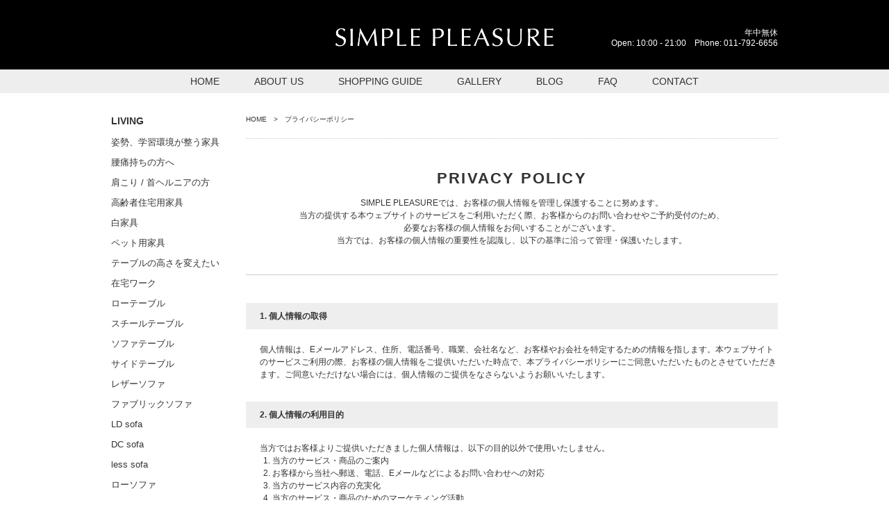

--- FILE ---
content_type: text/html
request_url: http://simplepleasure.asia/privacy_policy/
body_size: 5270
content:
<!DOCTYPE html>
<html lang="ja" prefix="og: http://ogp.me/ns# fb: http://www.facebook.com/2008/fbml">
<head>
<meta charset="UTF-8">
<title>プライバシーポリシー｜札幌の家具屋 SIMPLE PLEASURE</title>
<meta name="description" content="札幌の家具屋SIMPLE PLEASUREのプライバシーポリシーを掲載しています。" />
<meta name="keywords" content="札幌,サッポロファクトリー,中央区,シンプルプレジャー,家具" />
<meta property="og:title" content="プライバシーポリシー｜札幌の家具屋 SIMPLE PLEASURE" />
<meta property="og:type" content="article" />
<meta property="og:description" content="札幌の家具屋SIMPLE PLEASUREのプライバシーポリシーを掲載しています。" />
<meta property="og:url" content="http://simplepleasure.asia/privacy_policy/" />
<meta property="og:image" content="http://simplepleasure.asia/common/images/ogp_2020.png" />
<meta property="og:site_name" content="札幌の家具屋 シンプルモダン家具を直輸入・販売｜SIMPLE PLEASURE" />
<meta property="fb:app_id" content="" />
<link rel="alternate" type="application/atom+xml" title="Recent Entries" href="http://simplepleasure.asia/common/rss/atom.xml" />
<link rel="EditURI" type="application/rsd+xml" title="RSD" href="http://simplepleasure.asia/common/rss/rsd.xml" />
<meta name="viewport" content="width=device-width, user-scalable=no" />
<meta name="format-detection" content="telephone=no" />
<meta http-equiv="X-UA-Compatible" content="IE=edge" />
<meta http-equiv="Content-Script-Type" content="text/javascript" />
<meta http-equiv="Content-Style-Type" content="text/css" />
<link rel="stylesheet" href="http://simplepleasure.asia/common/css/core.css" media="all" />
<link rel="stylesheet" href="http://simplepleasure.asia/common/css/module.css" media="all" />
<link rel="stylesheet" href="http://simplepleasure.asia/common/css/flexslider.css" media="all" />
<link rel="stylesheet" href="http://simplepleasure.asia/common/css/mmenu.css" media="all" />
<link rel="stylesheet" media="screen and (max-width: 640px)" href="http://simplepleasure.asia/common/css/small.css" />
<script type="text/javascript" src="http://simplepleasure.asia/common/js/jquery-1.10.1.min.js"></script>
<!--[if lt IE 9]>
<script type="text/javascript" src="http://simplepleasure.asia/common/js/selectivizr-min.js"></script>
<![endif]-->
<!-- Global site tag (gtag.js) - Google Analytics -->
<script async src="https://www.googletagmanager.com/gtag/js?id=UA-176421762-1"></script>
<script>
  window.dataLayer = window.dataLayer || [];
  function gtag(){dataLayer.push(arguments);}
  gtag('js', new Date());
  gtag('config', 'UA-176421762-1');
</script>
<script>
  (function(i,s,o,g,r,a,m){i['GoogleAnalyticsObject']=r;i[r]=i[r]||function(){
  (i[r].q=i[r].q||[]).push(arguments)},i[r].l=1*new Date();a=s.createElement(o),
  m=s.getElementsByTagName(o)[0];a.async=1;a.src=g;m.parentNode.insertBefore(a,m)
  })(window,document,'script','//www.google-analytics.com/analytics.js','ga');

  ga('create', 'UA-44439260-1', 'simplepleasure.asia');
  ga('send', 'pageview');

</script>
</head>

<body id="privacy" class="global index">


<!-- wrapper -->
<div id="wrapper">

<!-- container -->
<div id="container">

<!-- header -->
<div id="header">

<h1 id="title_logo"><a href="http://simplepleasure.asia/"><img src="http://simplepleasure.asia/common/images/logo.gif" alt="札幌の家具屋｜SIMPLE PLEASURE（シンプルプレジャー）" width="314" height="27" /></a></h1>
<div id="header_info">年中無休<br /><span class="header_info_inline">Open: 10:00 - 21:00　Phone: 011-792-6656</span></div>

</div>
<!-- /header -->

<!-- header_nav -->
<div id="header_nav">

<ul>
	<li><a href="http://simplepleasure.asia/">HOME</a></li>
	<li><a href="http://simplepleasure.asia/about/">ABOUT US</a></li>
	<li><a href="http://simplepleasure.asia/shopping_guide/">SHOPPING GUIDE</a></li>
	<li><a href="http://simplepleasure.asia/gallery/">GALLERY</a></li>
	<li><a href="http://simplepleasure.asia/blog/">BLOG</a></li>
	<li><a href="http://simplepleasure.asia/faq/">FAQ</a></li>
	<li><a href="https://www.simplepleasure.asia/contact/">CONTACT</a></li>
</ul>

</div>
<!-- /header_nav -->

<!-- contents -->
<div id="contents">

<!-- content_body -->
<div id="content_body">

<!-- path_list -->
<div id="path_list">
<a href="http://simplepleasure.asia/">HOME</a>　&gt;　プライバシーポリシー
</div>
<!-- /path_list -->

<!-- section01 -->
<div id="section01" class="section mb50">

<h2 class="page_header">PRIVACY POLICY</h2>
<p class="page_description separate">SIMPLE PLEASUREでは、お客様の個人情報を管理し保護することに努めます。<br />
当方の提供する本ウェブサイトのサービスをご利用いただく際、お客様からのお問い合わせやご予約受付のため、<br />
必要なお客様の個人情報をお伺いすることがございます。<br />
当方では、お客様の個人情報の重要性を認識し、以下の基準に沿って管理・保護いたします。</p>

<h3 class="sub_header mb20">1. 個人情報の取得</h3>
<p class="indent mb30">個人情報は、Eメールアドレス、住所、電話番号、職業、会社名など、お客様やお会社を特定するための情報を指します。本ウェブサイトのサービスご利用の際、お客様の個人情報をご提供いただいた時点で、本プライバシーポリシーにご同意いただいたものとさせていただきます。ご同意いただけない場合には、個人情報のご提供をなさらないようお願いいたします。</p>

<h3 class="sub_header mb20">2. 個人情報の利用目的</h3>
<p class="indent mb0">当方ではお客様よりご提供いただきました個人情報は、以下の目的以外で使用いたしません。</p>
<ol class="indent mb30">
	<li>当方のサービス・商品のご案内</li>
	<li>お客様から当社へ郵送、電話、Eメールなどによるお問い合わせへの対応</li>
	<li>当方のサービス内容の充実化</li>
	<li>当方のサービス・商品のためのマーケティング活動</li>
	<li>必要に応じてお客様への連絡</li>
</ol>

<h3 class="sub_header mb20">3. 個人情報の第三者への提供</h3>
<p class="indent mb30">当方では、お客様よりご提供いただきました個人情報は、以下の場合を除きお客様のご承諾なく第三者へ開示・提供いたしません。</p>

<h3 class="sub_header mb20">4. ログの取得</h3>
<p class="indent mb30">お客様の当方の本ウェブサイトへのアクセスや、お客様の本ウェブサイトからのアクセスは、自動的にアクセスログという形式で記録されます。これらのアクセスログは、お客様を特定する個人情報が含まれるものではありません。アクセスログの情報は、当方の本ウェブサイトの向上や、万一問題が発生した際の原因追究、統計的分析のためにのみ使用いたします。</p>

<h3 class="sub_header mb20">5. クッキー（Cookie）</h3>
<p class="indent mb30">当方の本ウェブサイト内には、お客様が当方のサイトを一層便利にご利用いただけるよう、「クッキー（Cookie）」と呼ばれる技術を使用しているページがございます。クッキーは、サーバからお客様のコンピュータ（ハードドライブ）上でお客様の情報を記録管理する技術で、クッキーを利用することで、頻繁にご利用いただくサービスやページについて操作を簡便化できます。クッキーの情報は、お客様個人を特定できるものではありません。</p>

<h3 class="sub_header mb20">6. 外部リンク</h3>
<p class="indent mb30">当方の本ウェブサイトには、外部サイトへのリンクがある場合がありますが、それらの外部サイトの内容やプライバシーポリシーに関しては、当方の責任を共有するものではなく、またこれらの外部サイトへお客様よりご提供いただいた個人情報が共有されることはありません。</p>

<h3 class="sub_header mb20">7. プライバシーポリシーの改訂</h3>
<p class="indent mb30">当方は今後、本プライバシーポリシーを定期的に見直し、本プライバシーポリシーの全部または一部を改訂することがあります。全ての改訂は本ウェブページにて掲載いたします。</p>

</div>
<!-- /section01 -->

</div>
<!-- /content_body -->

<!-- side -->
<div id="side">

<div id="side_item_nav">

	<h2>LIVING</h2>
	<ul>
		<li><a href="http://simplepleasure.asia/living/cat6/">姿勢、学習環境が整う家具</a></li>
		<li><a href="http://simplepleasure.asia/living/cat/">腰痛持ちの方へ</a></li>
		<li><a href="http://simplepleasure.asia/living/cat5/">肩こり / 首ヘルニアの方</a></li>
		<li><a href="http://simplepleasure.asia/living/cat4/">高齢者住宅用家具</a></li>
		<li><a href="http://simplepleasure.asia/living/cat8/">白家具</a></li>
		<li><a href="http://simplepleasure.asia/living/pet/">ペット用家具</a></li>
		<li><a href="http://simplepleasure.asia/living/cat7/">テーブルの高さを変えたい</a></li>
		<li><a href="http://simplepleasure.asia/living/home_work/">在宅ワーク</a></li>
		<li><a href="http://simplepleasure.asia/living/low_table/">ローテーブル</a></li>
		<li><a href="http://simplepleasure.asia/living/steel_table/">スチールテーブル</a></li>
		<li><a href="http://simplepleasure.asia/living/sofa_table/">ソファテーブル</a></li>
		<li><a href="http://simplepleasure.asia/living/side_table/">サイドテーブル</a></li>
		<li><a href="http://simplepleasure.asia/living/leather_sofa/">レザーソファ</a></li>
		<li><a href="http://simplepleasure.asia/living/fabric_sofa/">ファブリックソファ</a></li>
		<li><a href="http://simplepleasure.asia/living/ld_sofa/">LD sofa</a></li>
		<li><a href="http://simplepleasure.asia/living/dc_sofa/">DC sofa</a></li>
		<li><a href="http://simplepleasure.asia/living/less_sofa/">less sofa</a></li>
		<li><a href="http://simplepleasure.asia/living/cat9/">ローソファ</a></li>
		<li><a href="http://simplepleasure.asia/living/tv_board/">テレビボード</a></li>
		<li><a href="http://simplepleasure.asia/living/living_set/">リビングセット</a></li>
		<li><a href="http://simplepleasure.asia/living/cat1/">昇降式デスク、テーブル</a></li>
		<li><a href="http://simplepleasure.asia/living/cat2/">モデルハウス / モデルルーム</a></li>
		<li><a href="http://simplepleasure.asia/living/cat3/">美容室、カフェ、セカンドハウス、応接セット等</a></li>
	</ul>
	<h2>DINING</h2>
	<ul>
		<li><a href="http://simplepleasure.asia/dining/dining_table/">ダイニングテーブル</a></li>
		<li><a href="http://simplepleasure.asia/dining/cat6/">丸テーブル</a></li>
		<li><a href="http://simplepleasure.asia/dining/cat3/">ダイニングテーブルセット</a></li>
		<li><a href="http://simplepleasure.asia/dining/cat9/">白家具</a></li>
		<li><a href="http://simplepleasure.asia/dining/cat/">耳付き一枚板</a></li>
		<li><a href="http://simplepleasure.asia/dining/dining_bench/">ダイニングベンチ</a></li>
		<li><a href="http://simplepleasure.asia/dining/dining_chair/">チェア</a></li>
		<li><a href="http://simplepleasure.asia/dining/cat7/">ハンギングチェア</a></li>
		<li><a href="http://simplepleasure.asia/dining/cat8/">宮崎椅子製作所</a></li>
		<li><a href="http://simplepleasure.asia/dining/cat10/">腰の椅子</a></li>
		<li><a href="http://simplepleasure.asia/dining/cat5/">スツール </a></li>
		<li><a href="http://simplepleasure.asia/dining/cat4/">カウンターチェア</a></li>
		<li><a href="http://simplepleasure.asia/dining/cabinet/">キャビネット / サイドボード</a></li>
		<li><a href="http://simplepleasure.asia/dining/cat2/">腰痛持ちの方</a></li>
	</ul>
	<h2>HOME OFFICE</h2>
	<ul>
		<li><a href="http://simplepleasure.asia/homeoffice/coat_hanger/">コートハンガー</a></li>
		<li><a href="http://simplepleasure.asia/homeoffice/book_shelf/">ブックシェルフ</a></li>
		<li><a href="http://simplepleasure.asia/homeoffice/desk/">デスク</a></li>
		<li><a href="http://simplepleasure.asia/homeoffice/console/">コンソール</a></li>
	</ul>
	<h2>BED ROOM</h2>
	<ul>
		<li><a href="http://simplepleasure.asia/bedroom/mattres/">マットレス</a></li>
		<li><a href="http://simplepleasure.asia/bedroom/bed/">ベッド</a></li>
		<li><a href="http://simplepleasure.asia/bedroom/night_table/">ナイトテーブル</a></li>
		<li><a href="http://simplepleasure.asia/bedroom/coat_stand/">コートスタンド</a></li>
	</ul>
	<h2>ACCESSORIES</h2>
	<ul>
		<li><a href="http://simplepleasure.asia/accessories/small_good/">SMALL GOOD</a></li>
		<li><a href="http://simplepleasure.asia/accessories/rug/">RUG</a></li>
		<li><a href="http://simplepleasure.asia/accessories/painting_drawing/">PAINTING / DRAWING</a></li>
	</ul>

</div>




<ul id="side_special_nav">
	<li><a href="http://simplepleasure.asia/order_funiture/">ORDER FUNITURE<br />オーダー家具</a></li>
	<li><a href="http://simplepleasure.asia/natural_solid_wood/">NATURAL SOLID WOOD<br />無垢素材の家具</a></li>
</ul>

<div id="side_shop_nav">
	実店舗のご紹介<br />
	<a href="http://simplepleasure.asia/about/"><img src="http://simplepleasure.asia/common/images/side_shop_photo_2020.jpg" alt="" width="166" height="120" /></a>
</div>

</div>
<!-- /side -->

</div>
<!-- /contents -->

<!-- footer01 -->
<div id="footer01">

<div id="footer01_info">
	<h2>SIMPLE PLEASURE</h2>

<p>札幌市東区北7条東9丁目2-20<br />
	アリオ札幌 3F<br />
	営業時間 10:00-21:00　​年中無休<br />​
	TEL: 011-792-6656<br />
	[ <a href="http://simplepleasure.asia/about/">MAP</a> ]</p>
</div>
<div id="footer01_topics">
<h2>TOPICS</h2>
	<dl>
				<dt>2010.10.10</dt><dd><a href="http://simplepleasure.asia/topics/2010/10/10-071427.php">日本テレビドラマ「美丘」</a></dd>
		
	</dl>
</div>
<div id="footer01_blog">
<h2>BLOG</h2>
	<dl>
				<dt>2024.7.28</dt><dd><a href="http://simplepleasure.asia/blog/2024/07/28-085611.php">心地良く、快適な椅子の選び方</a></dd>
		<dt>2020.4.10</dt><dd><a href="http://simplepleasure.asia/blog/2020/04/10-120948.php">新社屋用家具を無事お届け完了致しました。</a></dd>
		<dt>2020.3.27</dt><dd><a href="http://simplepleasure.asia/blog/2020/03/27-150708.php">コントラクト案件の検品時の様子です。</a></dd>
		<dt>2017.5.4</dt><dd><a href="http://simplepleasure.asia/blog/2017/05/04-071111.php">北海道最大材木会社での原木への水撒き</a></dd>
		<dt>2017.1.16</dt><dd><a href="http://simplepleasure.asia/blog/2017/01/16-102114.php">3.6mのウォールナット総無垢ダイニングテーブルの製造工程</a></dd>
		
	</dl>
</div>

</div>
<!-- /footer01 -->

<!-- footer02 -->
<div id="footer02">
<div id="footer02_inner">

<ul>
	<li><a href="http://simplepleasure.asia/">HOME</a></li>
	<li><a href="http://simplepleasure.asia/about/">ABOUT US</a></li>
	<li><a href="http://simplepleasure.asia/shopping_guide/">SHOPPING GUIDE</a></li>
	<li><a href="http://simplepleasure.asia/gallery/">GALLERY</a></li>
	<li><a href="http://simplepleasure.asia/blog/">BLOG</a></li>
	<li><a href="http://simplepleasure.asia/faq/">FAQ</a></li>
	<li><a href="https://www.simplepleasure.asia/contact/">CONTACT</a></li>
</ul>

<ul id="social_nav">
	<li><a href="https://twitter.com/SimplePleasure_" target="_blank" class="btn_twitter">twitter</a></li>
	<li><a href="https://www.facebook.com/pages/SIMPLE-PLEASURE/243713945735076" target="_blank" class="btn_facebook">Facebook</a></li>
</ul>

</div>
</div>
<!-- /footer02 -->

<!-- footer03 -->
<div id="footer03">

<div id="footer_bottom_nav">｜ <a href="http://simplepleasure.asia/gallery/business/">法人様向け</a> ｜ <a href="http://simplepleasure.asia/privacy_policy/">プライバシーポリシー</a> ｜ <a href="http://simplepleasure.asia/notation/">特定商取引法に基づく表記</a> ｜ <a href="http://simplepleasure.asia/sitemap/">サイトマップ</a> ｜</div>
<div id="mobile_footer">Open: 10:00 - 21:00　Phone: <a href="tel:011-221-6656" class="underline">011-792-6656</a></div>
<div id="credit">&copy; SIMPLE PLEASURE All Rights Reserved.</div>

</div>
<!-- /footer03 -->

<div id="btn_pagetop"><a href="#wrapper"><img src="http://simplepleasure.asia/common/images/btn_pagetop.png" alt="TOP" width="24" height="36" /></a></div>

</div>
<!-- /container -->

</div>
<!-- /wrapper -->

<script type="text/javascript" src="http://simplepleasure.asia/common/js/jquery.mmenu.js"></script>
<script type="text/javascript" src="http://simplepleasure.asia/common/js/jquery.pjax.min.js"></script>
<script type="text/javascript" src="http://simplepleasure.asia/common/js/jquery.easing.js"></script>
<script type="text/javascript" src="http://simplepleasure.asia/common/js/jquery.flexslider-min.js"></script>
<script type="text/javascript" src="http://simplepleasure.asia/common/js/jquery.lazyload.min.js"></script>
<script type="text/javascript" src="http://simplepleasure.asia/common/js/script.js?ver=20210330"></script>

</body>
</html>

--- FILE ---
content_type: text/css
request_url: http://simplepleasure.asia/common/css/core.css
body_size: 1664
content:
@charset "utf-8";

/* ==================================================
	Base Setting / non_reset
================================================== */
html{
	min-width: 960px;
	height:100%;
	margin:0;
	padding:0;
}
body{
	font-size:75%;
	font-family: Helvetica, Arial, 'ヒラギノ角ゴ Pro W3', 'Hiragino Kaku Gothic Pro', 'メイリオ', Meiryo, 'ＭＳ Ｐゴシック', Osaka, sans-serif;
	line-height:1.5;
	color:#333333;
	min-width: 960px;
	height:100%;
	margin:0;
	padding:0;
	word-wrap:break-word;
/* 	-webkit-font-smoothing: subpixel-antialiased; */
	-webkit-text-size-adjust:100%;
}
p,h1,h2,h3,h4,h5,h6{
	font-size:100%;
	margin: 0 0 1em;
	padding: 0;
}
a{
	outline:none;
	-webkit-tap-highlight-color: rgba(0,0,0,0);
}
a:link,
a:visited{
	color:#333333;
	text-decoration:none;
}
a:hover,
a:active{
	color:#333333;
	text-decoration:underline;
}
a:link .outlet_price,
a:visited .outlet_price{
	color:#FF0000;
	text-decoration:none;
}
a:hover .outlet_price,
a:active .outlet_price{
	color:#FF0000;
	text-decoration:underline;
}
ul, ol{
	padding:0 0 0 1.5em;
	margin:0 0 1em;
}
ol > li:last-child,
ul > li:last-child{
	margin-bottom:0 !important;
}
dl{
	margin: 0 0 1em;
}
dl dt, dl dd{
	margin: 0;
	padding: 0;
}
img{
	border:none;
	vertical-align:top;
}
table{
	empty-cells:show;
	border-collapse:collapse;
	border-spacing:0;
}
label{cursor:pointer;}
input,select{vertical-align:middle;}
textarea{
	font-size:100%;
	vertical-align:top;
	overflow:auto;
}

/* ==================================================
	Layout
================================================== */
#wrapper{
	overflow-x: hidden;
	background-color: #FFFFFF;
}
.ipad #wrapper{
	width: 1020px;
}
#container{
	position:relative;
	width: 960px;
	margin: 0 auto;
}
#contents{
	position:relative;
	width: 960px;
}
#content_body{
	position: relative;
	float: right;
	width: 766px;
}
#side{
	float: left;
	width: 166px;
	margin-bottom: 40px;
}

/* ==================================================
	header
================================================== */
#header{
	color: #FFFFFF;
	background-color: #000000;
	width: 960px;
	height: 60px;
	margin: 0 -500%;
	padding: 40px 500% 0;
	text-align: center;
}
#header_info{
	position: absolute;
	top: 40px;
	right: 0;
	line-height: 1.333;
	text-align: right;
}
#header_nav{
	background: url(../images/bg_dot.gif) repeat left top;;
	width: 960px;
	margin: 0 -500% 30px;
	padding: 0 500%;
}
#header_nav ul{
	display: table;
	list-style: none;
	margin: 0 auto;
	padding: 0;
}
#header_nav ul li {
	display: table-cell;
	font-size: 116.667%;
	line-height: 1;
}
#header_nav ul li a {
	display: block;
	padding: 10px 25px;
}
#btn_mobile_nav {
	display: none;
}

/* ==================================================
	path_list
================================================== */
#path_list{
	font-size: 83.333%;
	margin-bottom: 40px;
	padding-bottom: 20px;
	border-bottom: 1px dotted #CCCCCC;
}

/* ==================================================
	side
================================================== */
#side_item_nav{
	padding-bottom: 10px;
}
#side_item_nav h2{
	font-size: 116.667%;
	margin: 0 0 10px;
}
#side_item_nav ul{
	list-style: none;
	margin: 0 0 30px;;
	padding: 0;
	font-size: 108.333%;
}
#side_item_nav ul li{
	margin-bottom: 10px;
}
#side_item_nav ul a{
	display: block;
}
#side_outlet_nav{
	margin-bottom: 30px;
}
#side_outlet_nav a{
	display: block;
	color: #FFFFFF;
	font-size: 150%;
	line-height: 1;
	text-align: center;
	padding: 18px 0;
	background-color: #D90000;
}
#side_outlet_nav a:link,
#side_outlet_nav a:visited{
	color: #FFFFFF;
	text-decoration: none;
}
#side_outlet_nav a:hover,
#side_outlet_nav a:active{
	color: #FFFFFF;
	text-decoration: none;
	background-color: #E64B48;
}
#side_special_nav{
	list-style: none;
	margin: 0 0 30px;
	padding: 0;
	border-bottom: 1px solid #CCCCCC;
}
#side_special_nav li{
	border-top: 1px solid #CCCCCC;
}
#side_special_nav li a{
	display: block;
	font-size: 116.667%;
	line-height: 1.7;
	padding: 15px 0;
}
#side_shop_nav{
	font-size: 116.667%;
}
#side_shop_nav img{
	margin-top: 10px;
}

/* ==================================================
	footer
================================================== */
#footer01{
	position: relative;
	width: 960px;
	border-top: 1px solid #CCCCCC;
	padding: 30px 0 60px;
	overflow: hidden;
}
#footer02{
	position: relative;
	background: url(../images/bg_dot.gif) repeat left top;;
	width: 960px;
	margin: 0 -500%;
	padding: 0 500%;
}
#footer02_inner{
	position: relative;
	width: 960px;
	height: 57px;
	padding: 25px 0 0;
}
#footer03{
	color: #FFFFFF;
	background-color: #222222;
	width: 960px;
	height: 106px;
	margin: 0 -500%;
	padding: 50px 500% 0;
	text-align: center;
}
#footer01 h2{
	font-size: 116.667%;
	margin-bottom: 40px;
}
#footer01_info{
	float: left;
	width:292px;
}
#footer01_info p{
	font-size: 91.667%;
	line-height: 2;
	margin: 0;
}
#footer01_topics{
	float: left;
	width:310px;
	margin-right: 48px;
}
#footer01_blog{
	float: left;
	width:310px;
}
#footer01 dl {
	position: relative;
	line-height: 2;
	margin: 0;
}
#footer01 dl > dt{
	position: absolute;
	width: 7em;
}
#footer01 dl > dd{
	position: relative;
	margin-left: 8em;
}
#footer02 ul{
	display: table;
	list-style: none;
	margin: 0 auto;
	padding: 0 140px;
}
#footer02 ul li {
	display: table-cell;
	line-height: 1;
}
#footer02 ul li a {
	display: block;
	padding: 10px;
}
#footer02 #social_nav {
	display: block;
	position: absolute;
	top: 30px;
	right: 0px;
	margin: 0;
	padding: 0;
}
#footer02 #social_nav li {
	display: block;
	float: left;
	margin-left: 4px;
}
#footer02 #social_nav a {
	display: inline-block;
	width: 21px;
	height: 21px;
	padding: 0;
	text-indent: -9999px;
}
#footer02 #social_nav a.btn_twitter {
	background: url(../images/btn_twitter.gif) no-repeat left top;
}
#footer02 #social_nav a.btn_facebook {
	background: url(../images/btn_facebook.gif) no-repeat left top;
}
#footer_bottom_nav{
	margin-bottom: 20px;
}
#mobile_footer{
	display: none;
}
#btn_pagetop{
	position: fixed;
	bottom: 50px;
	right: 50px;
}


--- FILE ---
content_type: text/css
request_url: http://simplepleasure.asia/common/css/module.css
body_size: 4653
content:
@charset "utf-8";

.mobile_show{
	display: none;
}

/* ==================================================
	section, layout
================================================== */
.section{
	position:relative;
	margin-bottom: 20px;
}
.section > :last-child{
	margin-bottom:0;
}
.section.separate{
	padding-top: 30px;
	border-top: 1px solid #CCCCCC;
}
.sub_section{
}
.left_section{
	float: left;
}
.right_section{
	float: right;
}

/* ==================================================
	heading
================================================== */
.page_header{
	font-size: 183.333%;
	text-align: center;
	letter-spacing: 0.1em;
	margin-bottom: 10px;
}
.page_image_header{
	margin-bottom: 10px;
}
.page_description {
	text-align: center;
	margin-bottom: 40px;
}
.page_description.separate {
	padding-bottom: 40px;
	border-bottom: 1px solid #CCCCCC;
}
.section_header{
	font-size: 150%;
	margin-bottom: 30px;
}
.sub_header{
	background-color: #EEEEEE;
	margin-bottom: 30px;
	padding: 10px 20px;
}
.large_header{
	font-size: 150%;
	margin-bottom: 30px;
}
.normal_header{
	font-size: 116.667%;
	margin-bottom: 20px;
}
.small_header{
	margin-bottom: 20px;
}

/* ==================================================
	List
================================================== */
.item_list{
	position: relative;
	list-style: none;
	margin: 0;
	padding: 0 0 1px;
	*zoom:1;
	opacity: 0;
	-ms-filter: "alpha(opacity=0)";
	-webkit-transform: translate(0, 0);
}
.item_list:after{
	content:'';
	display:block;
	clear:both;
}
.item_list li{
	float: left;
	width: 190px;
	margin: 0 2px 35px 0;
	text-align: center;
	opacity: 0;
	-ms-filter: "alpha(opacity=0)";
}
.item_list > li:last-child{
	margin-bottom:35px !important;
}
.item_list li:nth-child(4n){
	margin-right: 0px;
}
.item_list li:nth-child(4n+1){
	clear:both;
}
.item_list .itemSizeW + span:Before{
	content: " ";
}
.item_list .itemSizeD + span:Before{
	content: " ";
}
.item_list .photo_inner{
	width: 190px;
	height: 142px;
	margin-bottom: 20px;
}
.photo_inner{
	overflow: hidden;
}

/* item_list_animation */
.animated {
	-webkit-animation-duration: 1s;
	-moz-animation-duration: 1s;
	-o-animation-duration: 1s;
	animation-duration: 1s;
	-webkit-animation-fill-mode: both;
	-moz-animation-fill-mode: both;
	-o-animation-fill-mode: both;
	animation-fill-mode: both;
	-webkit-animation-play-state: paused;
	-moz-animation-play-state: paused;
	-o-animation-play-state: paused;
	animation-play-state: paused;
}
.play {
    -webkit-animation-play-state: running !important;
    -moz-animation-play-state: running !important;
    -o-animation-play-state: running !important;
    animation-play-state: running !important;
}
.animated.flipFadeIn {
    opacity: 0;
    position: relative;
    -webkit-animation-name: pageLeftBack;
    -webkit-transform-origin: 0% 50%;
    -moz-animation-name: pageLeftBack;
    -moz-transform-origin: 0% 75%;
    -o-animation-name: pageLeftBack;
    -o-transform-origin: 0% 50%;
    animation-name: pageLeftBack;
    transform-origin: 0% 50%;
}
@-webkit-keyframes pageLeftBack {
    0% { opacity: 0; -webkit-transform: perspective(400px) rotateY(90deg); }
    25% { -webkit-transform: perspective(400px) rotateY(0deg); }
    100% { opacity: 1; }
}
@-moz-keyframes pageLeftBack {
    0% { opacity: 0; -moz-transform: perspective(400px) rotateY(90deg); }
    25% { -moz-transform: perspective(400px) rotateY(0deg); }
    100% { opacity: 1; }
}
@-o-keyframes pageLeftBack {
    0% { opacity: 0; -o-transform: perspective(400px) rotateY(90deg); }
    25% { -o-transform: perspective(400px) rotateY(0deg); }
    100% { opacity: 1; }
}
@keyframes pageLeftBack {
    0% { opacity: 0; transform: perspective(400px) rotateY(45deg); }
    25% { transform: perspective(400px) rotateY(0deg); }
    100% { opacity: 1; }
}
.animated.fadeIn {
	-webkit-animation-name: fadeIn;
	-moz-animation-name: fadeIn;
	-o-animation-name: fadeIn;
	animation-name: fadeIn;
}
@-webkit-keyframes fadeIn {
	0% {opacity: 0;}	
	100% {opacity: 1;}
}
@-moz-keyframes fadeIn {
	0% {opacity: 0;}	
	100% {opacity: 1;}
}
@-o-keyframes fadeIn {
	0% {opacity: 0;}	
	100% {opacity: 1;}
}
@keyframes fadeIn {
	0% {opacity: 0;}	
	100% {opacity: 1;}
}

/* ==================================================
	table
================================================== */
.table_set1 {
	width: 100%;
	border: 1px solid #DDDDDD;
	border-collapse: separate;
	margin-bottom: 40px;
}
.table_set1 th {
	font-weight: normal;
	text-align: left;
	vertical-align: top;
	width: 160px;
	padding: 20px;
	border-bottom: 1px solid #FFFFFF;
	background-color: #EEEEEE;
}
.table_set1 td {
	width: auto;
	padding: 20px;
	border-bottom: 1px solid #DDDDDD;
}
.table_set1 tr:last-child th,
.table_set1 tr:last-child td {
	border-bottom: none;
}
.table_set2 {
	width: 100%;
	margin-bottom: 40px;
	line-height: 1.9;
}
.table_set2 th {
	font-weight: bold;
	text-align: left;
	vertical-align: top;
	width: 12em;
	padding: 20px 1em;
	border-bottom: 1px solid #CCCCCC;
}
.table_set2 td {
	width: auto;
	padding: 20px 0;
	border-bottom: 1px solid #CCCCCC;
}
.table_set2 tr:last-child th,
.table_set2 tr:last-child td {
	border-bottom: none;
}

/* ==================================================
	about
================================================== */
#about .sub_section{
	margin-bottom: 60px;
}
#about .sub_section *{
	line-height: 1.9;
}
#about #sub_section01_02 .left_section{
	width: 300px;
}
#about #sub_section01_02 .right_section{
	width: 446px;
}
.shop_info_list{
	position: relative;
}
.shop_info_list dt{
	position: absolute;
	width: 5em;
	margin: 0;
}
.shop_info_list dd{
	margin: 0;
	padding-left: 6em;
}
#googlemap {
	width: 445px;
	height: 300px;
}

/* ==================================================
	natural_solid_wood
	gallery order_funiture
================================================== */
#natural_solid_wood .sub_section,
#gallery.order_funiture .sub_section{
	margin-bottom: 60px;
}
#natural_solid_wood .sub_section *,
#gallery.order_funiture .sub_section *{
	line-height: 1.9;
}
#natural_solid_wood #sub_section01 .left_section,
#gallery.order_funiture #sub_section01 .left_section{
	width: 420px;
}
#natural_solid_wood #sub_section01 .right_section,
#gallery.order_funiture #sub_section01 .right_section{
	width: 310px;
}

/* ==================================================
	item_category
================================================== */
#loading_area {
	margin-top: 40px;
}
#item_list_area {
	position: relative;
}
#item_list_area .item_list_sub_section.first{
	padding-top: 20px;
}
.item_list_sub_header{
	font-size: 200%;
	font-weight: bold;
}
.item_list_sub_section{
	padding-top: 20px;
}
.item_list_sub_section + .item_list_sub_section{
	border-top: 1px solid #CCCCCC;
}

/*第1階層*/
#item_sub_nav{
	list-style: none;
	margin: 0 0 10px;
	padding: 8px 2em;
	line-height: 1.5;
	background-color: #000000;
	color: #999999;
	text-align: center;
}
#item_sub_nav li {
	display: inline-block;
}
#item_sub_nav li + li:before{
	content: " ｜ ";
	display: inline-block;
}
#item_sub_nav li a:link, #item_sub_nav li a:visited {
	color: #999999;
	text-decoration: none;
}
#item_sub_nav li a:hover, #item_sub_nav li a:active {
	color: #FFFFFF;
	text-decoration: none;
}
#item_sub_nav li a.current {
	color: #FFFFFF;
}
#item_type_nav{ /*第2階層全体*/
 	display: none;
}
#item_type_nav.current{
 	display: block;
}
#item_type_nav div{ /*第3階層*/
	display: none;
}
#item_type_nav > div{
	border-bottom: 1px solid #CCCCCC;
}
#item_type_nav > div.current{
	display: block;
}
#item_type_nav > div > a {
	display: inline-block;
	padding: 8px 24px;
	border-top: 1px solid #FFFFFF;
	margin-right: 4px;
	margin-bottom: -1px;
	text-decoration: none !important;
}
#item_type_nav > div > a:hover {
	padding: 8px 23px;
	border-top: 1px solid #CCCCCC;
	border-right: 1px solid #CCCCCC;
	border-left: 1px solid #CCCCCC;
	margin-bottom: -1px;
	text-decoration: none !important;
}
#item_type_nav > div > a.current {
	padding: 8px 23px;
	border-top: 1px solid #CCCCCC;
	border-right: 1px solid #CCCCCC;
	border-left: 1px solid #CCCCCC;
	border-bottom: 1px solid #FFFFFF;
	background-color: #FFFFFF;
}
#item_type_nav > div > div{ /*第4階層*/
	display: none;
	position: absolute;
	padding-top: 12px;
}
#item_type_nav > div.current > div.current{
	display: block;
}
#item_type_nav > div > div > a{
	display: inline-block;
	padding: 1px;
}
#item_type_nav > div > div > a:before{
	content: ">";
	font-size: 9px;
	display: inline-block;
	vertical-align: text-top;
	margin: 0 1em 0 2em;
}
a.current {
	cursor: default;
}

/* ==================================================
	item_entry
================================================== */
#item.single #section02 .left_section{
	float: left;
	width:406px;
}
#item.single #section02 .right_section{
	float: right;
	width:310px;
	padding-bottom: 30px;
}
#item .article_body{
	padding-bottom: 30px;
}
#item .article_body *{
	line-height: 1.9;
}
.related_item{
	padding: 20px 0 30px;
	border-top: 1px solid #CCCCCC;
}
.related_item ul{
	list-style: none;
	margin: 0;
	padding: 0;
}
.related_item ul li {
	display: table;
	width: 100%;
	margin-bottom: 6px;
}
.related_item ul li > a{
	display: block;
}
.related_item ul li > a > div{
	display: table-cell;
	vertical-align: middle;
}
.related_item ul li .photo{
	width: 94px;
}
.related_item ul li .photo_inner{
	width: 94px;
	height: 70px;
}
.related_item ul li .text{
	width: auto;
	padding-left: 20px;
}
.related_item .itemSizeW + span:Before{
	content: " ";
}
.related_item .itemSizeD + span:Before{
	content: " ";
}
.related_gallery{
	padding: 20px 0 30px;
	border-top: 1px solid #CCCCCC;
}
.related_gallery ul{
	list-style: none;
	margin: 0;
	padding: 0;
	overflow: hidden;
}
.related_gallery li{
	float: left;
	width: 94px;
	height:70px;
	margin: 0 6px 6px 0;
}
.related_gallery li .photo_inner{
	width: 94px;
	height:70px;
}
.item_detail_table{
	border-top: 1px solid #CCCCCC;
	margin-bottom: 20px;
}
.item_detail_table th{
	font-weight: normal;
	width: 4em;
	padding: 4px 8px;
	border-bottom: 1px solid #CCCCCC;
	background: url(../images/bg_dot.gif) repeat left top;
}
.item_detail_table td{
	width: auto;
	padding: 4px 8px;
	border-bottom: 1px solid #CCCCCC;
}
.item_detail_table .itemSizeW + span:Before{
	content: "×";
}
.item_detail_table .itemSizeD + span:Before{
	content: "×";
}
.item_mark{
	margin-bottom: 20px;
}
.item_mark span {
	display: inline-block;
	background-color: #DDDDDD;
	margin-right: 5px;
	padding: 2px 4px;
	border: 1px solid #999999;
}
.item_contact{
	margin: 40px 0 0;
}
.btn_item_contact{
	display: block;
	color: #FFFFFF;
	font-size: 133.333%;
	text-align: center;
	padding: 25px 0;
	margin: 0 0 15px;
	background-color: #000000;
	-webkit-border-radius: 4px;
	-moz-border-radius: 4px;
	border-radius: 4px;
}
.btn_item_contact:link,
.btn_item_contact:visited{
	color: #FFFFFF;
	text-decoration: none;
}
.btn_item_contact:hover,
.btn_item_contact:active{
	color: #FFFFFF;
	text-decoration: none;
	background-color: #444444;
}
.item_contact ul {
	list-style: none;
	margin: 0;
	padding: 0;
}
.item_contact ul li{
}
#item_shipping_section{
	background: url(../images/bg_dot.gif) repeat left top;
	margin-bottom: 60px;
	padding: 20px 0px 20px 20px;
}
.item_shipping_section_inner {
	float: left;
	width: 230px;
	margin-right: 20px;
}
.item_shipping_section_inner:last-child {
	margin-right: 0;
}
.item_shipping_section_inner *{
	line-height: 1.9;
}
.item_shipping_section_inner h4 {
	margin-bottom: 0;
}
.item_shipping_section_inner ul {
	list-style: none;;
	margin: 0;
	padding: 0;
}
.item_shipping_section_inner ul li{
	padding: 0 0 0 8px;
	background: url(../images/bg_liststyle.gif) no-repeat left 8px;
}

/* ==================================================
	topics, blog, gallery
================================================== */
.gallery_list{
	list-style: none;
	margin: 0;
	padding: 0;
	overflow: hidden;
}
.gallery_list li {
	float: left;
	width:242px;
	margin: 0 20px 25px 0;
	overflow: hidden;
	text-align: center;
	opacity: 0;
	-ms-filter: "alpha(opacity=0)";
}
.gallery_list li:nth-child(3n){
	margin-right: 0px;
}
.gallery_list li:nth-child(3n+1){
	clear:both;
}
.gallery_list li .photo_inner{
	width:242px;
	height:181px;
	margin-bottom: 12px;
}
.gallery_list li .text{
	padding: 0 25px;
	text-align: center;
}
.blogs #article_contents{
	float: left;
	width: 550px;
}
.blogs #side_article_nav{
	float: right;
	width:166px;
}
.blogs .article{
	padding-bottom: 40px;
	border-bottom: 1px solid #CCCCCC;
	overflow: hidden;
}
.blogs .article + .article{
	margin-top: 60px;
}
.blogs .article *{
	line-height: 1.9;
}
.blogs .article_main_photo{
	text-align: center;
	margin-bottom: 30px;
}
.blogs .article_title{
	font-size: 150%;
}
.blogs #side_article_nav{
	padding-bottom: 50px;
}
.blogs #side_article_nav h3{
	font-size: 116.667%;
	margin-bottom: 4px;
}
.blogs #side_article_nav ul{
	margin-bottom: 30px;
}
.blogs #side_article_nav ul ul{
	list-style-type: circle;
	margin-top: 4px;
	margin-bottom: 0px;
}
.blogs #side_article_nav ul li{
	line-height: 1.25;
	margin-bottom: 4px;
}
.blogs .btn_articles a{
	display: block;
	text-align: center;
	padding: 10px;
	border: 1px solid #CCCCCC;
}
.page_nav{
	width: 100%;
	display: table;
	margin-top: 20px;
}
.page_nav_left{
	display: table-cell;
}
.page_nav_right{
	display: table-cell;
	text-align: right;
}
.page_nav_right a + a:before{
	content: "　|　";
	display: inline-block;
}

/* 記事内の調整 
----------------------------------------------------------- */
.article_main_photo img {
	max-width: 100%;
	height: auto;
}
.article_body img {
	max-width: 100%;
	height: auto;
}
.article_body h4 {
	font-size: 150%;
}
.article_body h5 {
	font-size: 133.333%;
}
.article_body h6 {
	font-size: 116.667%;
}
.article_body iframe {
	max-width: 100%;
}
.youtube_wrap {
	width: 100%;
	margin-bottom: 1em;
}
.youtube {
	display: block;
	position: relative;
	width: 100%;
	height: 0;
	padding-bottom: 56.25%;
	overflow: hidden;
	margin: 0 auto;
}
.youtube iframe {
	position: absolute;
	top: 0;
	right: 0;
	width: 100% !important;
	height: 100% !important;
	vertical-align: top;
}
.article_body p > .youtube_wrap:last-child{
	margin-bottom: 0;
}

/* ==================================================
	faq
================================================== */
#faq #section01 .left_section{
	width: 316px;
}
#faq #section01 .right_section{
	width: 436px;
}
#faq_list_index ol{
	list-style: none;
	margin: 0;
	padding: 0;
}
#faq_list_index ol li{
	margin-bottom: 6px;
	padding-left: 3em;
}
.question_num{
	display: inline-block;
	width: 3em;
	margin-left: -3em;
}
.faq_list dt{
	font-weight: bold;
	line-height: 1.667;
	padding: 10px 10px 10px 44px;
	background-color: #EEEEEE;
}
.faq_list dt:nth-of-type(even){
	background-color: #DDDDDD;
}
.faq_list dt:before{
	content: "Q.";
	display: inline-block;
	width: 34px;
	margin-left: -44px;
	padding-left: 10px;
}
.faq_list dt:nth-of-type(1):before{
	content: "Q1.";
}
.faq_list dt:nth-of-type(2):before{
	content: "Q2.";
}
.faq_list dt:nth-of-type(3):before{
	content: "Q3.";
}
.faq_list dt:nth-of-type(4):before{
	content: "Q4.";
}
.faq_list dt:nth-of-type(5):before{
	content: "Q5.";
}
.faq_list dt:nth-of-type(6):before{
	content: "Q6.";
}
.faq_list dt:nth-of-type(7):before{
	content: "Q7.";
}
.faq_list dt:nth-of-type(8):before{
	content: "Q8.";
}
.faq_list dt:nth-of-type(9):before{
	content: "Q9.";
}
.faq_list dt:nth-of-type(10):before{
	content: "Q10.";
}
.faq_list dt:nth-of-type(11):before{
	content: "Q11.";
}
.faq_list dt:nth-of-type(12):before{
	content: "Q12.";
}
.faq_list dt:nth-of-type(13):before{
	content: "Q13.";
}
.faq_list dd{
	line-height: 1.9;
	margin-bottom: 30px;
	padding: 10px 10px 10px 44px;
}
.faq_list dd *{
	line-height: 1.9;
}
.faq_list dd:before{
	content: "A.";
	display: inline-block;
	width: 33px;
	margin-left: -44px;
	padding-left: 11px;
}

/* ==================================================
	shopping_guide
================================================== */
#shopping_list_index .left_section{
	width: 178px;
	margin-right: 20px;
}
#shopping_list_index .right_section{
	width: 568px;
}
#shopping_list_index ol{
	list-style: none;
	margin: 0;
	padding: 0;
}
#shopping_list_index ol li{
	margin-bottom: 6px;
	padding-left: 1em;
}
#shopping_list_index ol li:before{
	content: "\00BB";
	display: inline-block;
	width: 1em;
	margin-left: -1em;
}
.guide_header{
	font-size: 116.667%;
	font-weight: bold;
	line-height: 1.667;
	color: #FFFFFF;
	margin-bottom: 30px;
	padding: 8px 10px;
	background-color: #000000;
}
.shopping_guid_box{
	margin-bottom: 30px;
	padding: 35px;
	border: solid 3px #CCCCCC;
	overflow: hidden;
}
.shopping_guid_box p{
	line-height: 1.9;
	margin-bottom: 24px;
}
.shopping_guid_box .left_section{
	width: 316px;
}
.shopping_guid_box .right_section{
	width: 310px;
}
.shopping_guide_section{
	margin-bottom: 50px;
}
.shopping_guide_section > :last-child{
	margin-bottom: 0;
}
.shopping_guide_section p,
.shopping_guide_section ul,
.shopping_guide_section ol{
	line-height: 1.9;
	margin-bottom: 24px;
}
.shopping_guide_section h3,
.shopping_guide_section h4,
.shopping_guide_section h5{
	line-height: 1.9;
}
.normal_list{
	list-style: none;
	margin: 0 0 1em;
	padding: 0;
}
.num_list{
	list-style: none;
	margin: 0 0 1em;
	padding: 0;
}
.num_list > li{
	padding-left: 1em;
}
.num_list > li:before{
	content: "①";
	display: inline-block;
	width: 1em;
	margin-left: -1em;
}
.num_list > li:nth-of-type(2):before{
	content: "②";
}
.num_list > li:nth-of-type(3):before{
	content: "③";
}
.num_list > li:nth-of-type(4):before{
	content: "④";
}
.num_list > li:nth-of-type(5):before{
	content: "⑤";
}
.num_list > li > ul{
	list-style: disc;
}

/* ==================================================
	sitemap
================================================== */
#sitemap #section01 a{
	padding-left: 1.2em;
}
#sitemap #section01 a:before{
	content: "\00BB";
	display: inline-block;
	width: 1em;
	margin-left: -1em;
}
#sitemap .sitemap_column{
	-webkit-box-sizing: border-box;
	-moz-box-sizing: border-box;
	box-sizing: border-box;
}
#sitemap #section01_01 .sitemap_column{
	float: left;
	width: 20%;
	padding: 0 2em 0 0;
}
#sitemap #section01_02 .sitemap_column,
#sitemap #section01_03 .sitemap_column{
	float: left;
	width: 40%;
	padding: 0 2em 0 0;
}
#sitemap #section01_02 .sitemap_column:nth-child(2),
#sitemap #section01_03 .sitemap_column:nth-child(2){
	float: left;
	width: 50%;
	padding: 0;
}
#sitemap .sitemap_column ul{
	line-height: 1.8;
}
#sitemap #section01 ul{
	list-style: none;
	margin: 0 0 3em;
	padding: 0;
}
#sitemap #section01_04 li a{
	display: inline-block;
	width: 12em;
}
#sitemap #section01_01,
#sitemap #section01_02,
#sitemap #section01_03,
#sitemap #section01_04{
	padding-bottom: 40px;
}

/* ==================================================
	form
================================================== */
input[type="text"],
input[type="email"],
input[type="number"],
input[type="tel"]{
	padding: 4px;
	margin: 0;
	border: 1px solid #CCCCCC;
}
input[type="number"]::-webkit-inner-spin-button,
input[type="number"]::-webkit-inner-outer-button{
	-webkit-appearance: none;
	margin: 0;
}
input.very_short{
	width: 80px;
}
input.short{
	width: 112px;
}
input.middle{
	width: 442px;
}
input.long{
}
textarea {
	width: 100%;
	height: 180px;
	padding: 4px;
	border: 1px solid #CCCCCC;
	resize: vertical;
	-webkit-box-sizing: border-box;
	-moz-box-sizing: border-box;
	box-sizing: border-box;
}
select{
	width: 12em;
	margin: 0px;
	padding: 4px;
	border: 1px solid #CCCCCC;
}
option{
}
input[type="button"]{
	font-size: 11px;
	line-height: 1;
	color: #FFFFFF;
	background: #666666;
	border: none;
	padding: 6px;
	margin: 0 0 0 40px;
}
input[type="button"]:hover{
	cursor: pointer;
	background: #858585;
}
input.input_btn[type="button"],
input.input_btn[type="submit"] {
	display: inline-block;
	width: 142px;
	font-size: 16px;
	line-height: 1;
	color: #FFFFFF;
	background: #000000;
	border: none;
	padding: 10px;
	margin: 0;
}
input.input_btn[type="button"]:hover,
input.input_btn[type="submit"]:hover {
	cursor: pointer;
	background: #333333;
}
.inline_box {
	display: inline-block;
}
.w3em {
	width: 3em;
}
.error_message{
	color: #FF0000;
}
#form_btn {
	text-align: center;
}
.error {
	background: #ffe0e0;
}
.error_type {
	color:#FF0000;
	margin: 0;
	padding: 8px 0 0;
	line-height: 1.2 !important;
}
.error_comment {
	display: none;
	color: #FF0000;
}

/* ==================================================
	Link
================================================== */
a.underline:link,
a.underline:visited{
	color:#333333;
	text-decoration:underline !important;
}
a.underline:hover,
a.underline:active{
	color:#333333;
	text-decoration:none !important;
}
.item_shipping_section_inner a:link,
.item_shipping_section_inner a:visited,
#about .sub_section a:link,
#about .sub_section a:visited,
#gallery.order_funiture .sub_section a:link,
#gallery.order_funiture .sub_section a:visited,
.article_body a:link,
.article_body a:visited,
.page_description a:link,
.page_description a:visited,
#faq_list_index a:link,
#faq_list_index a:visited,
.faq_list a:link,
.faq_list a:visited,
#shopping_list_index a:link,
#shopping_list_index a:visited,
.shopping_guide_section a:link,
.shopping_guide_section a:visited,
.table_set2 a:link,
.table_set2 a:visited,
#sitemap .section a:link,
#sitemap .section a:visited {
	color:#333333;
	text-decoration:underline;
}
.item_shipping_section_inner a:hover,
.item_shipping_section_inner a:active,
#about .sub_section a:hover,
#about .sub_section a:active,
#gallery.order_funiture .sub_section a:hover,
#gallery.order_funiture .sub_section a:active,
.article_body a:hover,
.article_body a:active,
.page_description a:hover,
.page_description a:active,
#faq_list_index a:hover,
#faq_list_index a:active,
.faq_list a:hover,
.faq_list a:active,
#shopping_list_index a:hover,
#shopping_list_index a:active,
.shopping_guide_section a:hover,
.shopping_guide_section a:active,
.table_set2 a:hover,
.table_set2 a:active,
#sitemap .section a:hover,
#sitemap .section a:active {
	color:#333333;
	text-decoration:none;
}
#footer03 a:link,
#footer03 a:visited{
	color:#FFFFFF;
	text-decoration:none;
}
#footer03 a:hover,
#footer03 a:active{
	color:#CCCCCC;
	text-decoration:none;
}
#side_shop_nav a:hover,
#footer02 #social_nav a:hover {
	-ms-filter: "alpha(opacity=80)";
	opacity: 0.8;
}

/* ==================================================
	Clears
================================================== */
#contents,
#content_body,
.section,
.sub_section{
	*zoom:1;
}
#contents:after,
#content_body:after,
.section:after,
.sub_section:after{
	content:'';
	display:block;
	clear:both;
}
.clearfix{
	*zoom:1;
}
.clearfix:after{
	content:'';
	display:block;
	clear:both;
}

/* ==================================================
	LazyLoad
================================================== */
.lazy{
	display: none;
}
.article_body img[src*="transparent"]{
	display: none;
}

/* ==================================================
	Adjustment Style
================================================== */
/* text */
.normal{font-weight:normal !important}
.bold{font-weight:bold !important;}
.small{font-size: 91.667%;} /*12px→11px*/
p.small{line-height: 1.819;}
.necessary,.outlet_price{color:#FF0000;}
.indent{margin-left: 20px !important;}

/* Margin */
.mb0{margin-bottom:0 !important;}
.mb5{margin-bottom:5px !important;}
.mb10{margin-bottom:10px !important;}
.mb12{margin-bottom:12px !important;}
.mb15{margin-bottom:15px !important;}
.mb20{margin-bottom:20px !important;}
.mb25{margin-bottom:25px !important;}
.mb30{margin-bottom:30px !important;}
.mb35{margin-bottom:35px !important;}
.mb40{margin-bottom:40px !important;}
.mb45{margin-bottom:45px !important;}
.mb50{margin-bottom:50px !important;}
.mt10{margin-top:10px !important;}
.mt20{margin-top:20px !important;}
.mt50{margin-top:50px !important;}

/* Padding */
.pb0{padding-bottom:0 !important;}
.pb5{padding-bottom:5px !important;}
.pb10{padding-bottom:10px !important;}
.pb15{padding-bottom:15px !important;}
.pb20{padding-bottom:20px !important;}
.pb25{padding-bottom:25px !important;}
.pb30{padding-bottom:30px !important;}
.pb35{padding-bottom:35px !important;}
.pb40{padding-bottom:40px !important;}
.pb45{padding-bottom:45px !important;}
.pb50{padding-bottom:50px !important;}

/* Align */
.alignC{text-align:center !important;}
.alignR{text-align:right !important;}
.alignL{text-align:left !important;}

/* Valign */
.valignM{vertical-align:middle !important;}
.valignT{vertical-align:top !important;}
.valignB{vertical-align:bottom !important;}

/* Float */
.left{float:left !important;}
.right{float:right !important;}


--- FILE ---
content_type: text/css
request_url: http://simplepleasure.asia/common/css/flexslider.css
body_size: 1469
content:
/*
 * jQuery FlexSlider v2.0
 * http://www.woothemes.com/flexslider/
 *
 * Copyright 2012 WooThemes
 * Free to use under the GPLv2 license.
 * http://www.gnu.org/licenses/gpl-2.0.html
 *
 * Contributing author: Tyler Smith (@mbmufffin)
 */

#home #main_photo{ /* home外枠*/
	width: 766px;
	padding-bottom: 82px;
}
#item.single #photo_slide{ /* item外枠*/
	width: 766px;
	padding-bottom: 20px;
	border-bottom: 1px dotted #CCCCCC;
	min-height: 512px;
	overflow: hidden;
}

/* Browser Resets */
.flex-container a:active,
.flexslider a:active,
.flex-container a:focus,
.flexslider a:focus  {outline: none;}
.slides,
.flex-control-nav,
.flex-direction-nav {margin: 0; padding: 0; list-style: none;} 

/* FlexSlider Necessary Styles
*********************************/ 
.flexslider {width:640px; height: 480px; position: relative; zoom: 1;}
#home .flexslider {width:766px; height: 450px;}
.flexslider .slides {width: 100%;height: 100%;background-color: #EEEEEE;}
.flexslider .slides > li {position:relative; width: 100%; height: 100%; -webkit-backface-visibility: hidden; display: none;}
.flexslider .slides > li > .photo_slide_main_image {position:relative; width:100%; height: 100%; overflow: hidden;}
.flex-active-slide{z-index: 100;}
.flexslider .slides {zoom: 1;}
.flex-pauseplay span {text-transform: capitalize;}

/* Clearfix for the .slides element */
.slides:after {content: "."; display: block; clear: both; visibility: hidden; line-height: 0; height: 0;} 
html[xmlns] .slides {display: block;}
* html .slides {height: 1%;}

/* No JavaScript Fallback */
/* If you are not using another script, such as Modernizr, make sure you
 * include js that eliminates this class on page load */
.no-js .slides > li:first-child {display: block;}

/* FlexSlider Default Theme
*********************************/
.flex-viewport {max-height: 2000px; -webkit-transition: all 1s ease; -moz-transition: all 1s ease; transition: all 1s ease;}
.loading .flex-viewport {height: 480px;}
#home .loading .flex-viewport {height: 450px;}

/* Direction Nav */
.flex-direction-nav {*height: 0;}
.flex-direction-nav a {width: 23px; height: 37px; margin: -19px 0 0; display: none; position: absolute; top: 50%; z-index: 200; cursor: pointer; text-indent: -9999px; opacity: 1; -ms-filter: none !important; filter: none !important;}
.flex-direction-nav .flex-next {background: url(images/slide_arw_right.png) no-repeat left top; right: 13px;}
.flex-direction-nav .flex-prev {background: url(images/slide_arw_left.png) no-repeat left top; left: 13px;}
.flexslider:hover .flex-next {opacity: 1 !important;}
.flexslider:hover .flex-prev {opacity: 1 !important;}
.flexslider:hover .flex-next:hover, .flexslider:hover .flex-prev:hover {opacity: 1;}
.flex-direction-nav .flex-disabled {display: none !important; opacity: 0 !important; filter:alpha(opacity=0); cursor: default;}

.photo_slide_main_image img{
	max-width: 100%;
	max-height: 100%;
	width: auto;
	height: auto;
}
.photo_slide_main_image{
	text-align: center;
}
.photo_slide_main_image a {
	width: 100%;
	height: 100%;
	display: block;
}
.photo_slide_main_caption{
	position: absolute;
	width: 640px;
	text-align: right;
	bottom: -24px;
	display: none;
}
.flex-control-nav.flex-control-thumbs{
	position: absolute;
	top: 0;
	right: -126px;
	width: 112px;
	margin: 0;
	overflow: hidden;
}
.flex-control-nav.flex-control-thumbs li{
	float: left;
	width: 52px;
	height: 52px;
	margin: 0 4px 4px 0px;
}
.flex-control-nav.flex-control-thumbs li img{
	-ms-filter: "alpha( opacity=70 )";
	opacity: .7;
	cursor: pointer;
}
.flex-control-nav.flex-control-thumbs li img:hover{
	-ms-filter: "alpha( opacity=100 )";
	opacity: 1;
}
.flex-control-nav.flex-control-thumbs .flex-active{
	-ms-filter: "alpha( opacity=100 )";
	opacity: 1;
	cursor: default;
}
.flex-control-paging {
	text-align: center;
	padding-top: 18px;

}
.flex-control-paging li {
	display: inline-block;
	margin: 0 6px;
}
.flex-control-paging li a {width: 8px; height: 8px; display: block; background: none; cursor: pointer; text-indent: -9999px; background: url(images/thumb_off.gif) no-repeat left top;}
.flex-control-paging li a:hover { background: url(images/thumb_on.gif) no-repeat left top;}
.flex-control-paging li a.flex-active { background: url(images/thumb_on.gif) no-repeat left top; cursor: default; }


--- FILE ---
content_type: text/css
request_url: http://simplepleasure.asia/common/css/small.css
body_size: 4250
content:
@charset "utf-8";

img{
	display: block;
	max-width: 100%;
	height: auto;
	margin: auto auto;
}
.mobile_show{
	display: inline;
}
.mobile_hidden{
	display: none;
}

/* ==================================================
	slider
================================================== */
#home #main_photo{
	width: 100%;
	padding-bottom: 18px;
}
#item.single #photo_slide{
	width: 100%;
	padding-bottom: 20px;
	border-bottom: 1px dotted #CCCCCC;
	min-height: 240px;
	overflow: hidden;
}
#home .flexslider {width:100%; height: auto; min-height: 186px;}
#item.single #section01 {padding: 0;}
#item.single .flexslider {width:100%; height: auto;}
.photo_slide_main_caption{
	position: absolute;
	width: 100%;
	padding: 10px;
	color: #FFFFFF;
	text-align: left;
	bottom: 0px;
	display: none;
	background-color: rgba(0,0,0,0.5);
	-moz-box-sizing: border-box;
	-webkit-box-sizing: border-box;
	-o-box-sizing: border-box;
	-ms-box-sizing: border-box;
	box-sizing: border-box;
}
.flex-control-nav.flex-control-thumbs{
	position: relative;
	top: auto;
	right: auto;
	width: 100%;
	margin: 0;
	padding-top: 18px;
	text-align: center;
}
.flex-control-nav.flex-control-thumbs li{
	float: none;
	width: 8px; height: 8px;
	display: inline-block;
	margin: 0 6px;
	background: url(images/thumb_off.gif) no-repeat left top;
}
.flex-control-nav.flex-control-thumbs li img{
	-ms-filter: "alpha( opacity=0 )";
	opacity: 0;
	cursor: pointer;
}
.flex-control-nav.flex-control-thumbs li:hover,
.flex-control-nav.flex-control-thumbs li.list_active{
	background: url(images/thumb_on.gif) no-repeat left top;
}
.flex-control-nav.flex-control-thumbs li img:hover{
	-ms-filter: "alpha( opacity=0 )";
	opacity: 0;
}
.flex-control-nav.flex-control-thumbs .flex-active{
	-ms-filter: "alpha( opacity=0 )";
	opacity: 0;
	cursor: default;
}
.flex-direction-nav a {margin: -37px 0 0;}

/* ==================================================
	Base Setting / non_reset
================================================== */
html{
	min-width: 320px;
	height:100%;
}
body{
	font-size:12px;
	font-family: Helvetica, Arial, 'ヒラギノ角ゴ Pro W3', 'Hiragino Kaku Gothic Pro', 'メイリオ', Meiryo, 'ＭＳ Ｐゴシック', Osaka, sans-serif;
	line-height:1.5;
	color:#333333;
	min-width: 320px;
	height:100%;
}

/* ==================================================
	Layout
================================================== */
#wrapper{
}
#container{
	width: 100%;
	padding-top: 45px;
}
#contents{
	width: 100%;
}
#content_body{
	float: none;
	width: 100%;
}
#side{
	display: none;
}

/* ==================================================
	header
================================================== */
#header{
	position: fixed;
	top: 0;
	left: 0;
	width: 100%;
	height: 45px;
	margin: 0;
	padding: 0;
	z-index: 9999;
}
.android #header{
	position: absolute;
}
#header #title_logo{
	height: 30px;
	margin: 0;
	padding: 15px 0 0;
}
#header #title_logo img{
	width: 157px;
	height: auto;
}
#header_info{
	display: none;
}
#header_nav{
	display: none;
}
#btn_mobile_nav {
	display: block;
	position: absolute;
	top: 0;
	left: 0;
	width: 45px;
	height: 45px;
	background: #272727 url(../images/btn_mobile_nav.png) no-repeat center center;
	background-size: 13px 9px;
}

/* ==================================================
	path_list
================================================== */
#path_list{
	font-size: 10px;
	margin-bottom: 0;
	padding: 10px;
	border-bottom: none;
}

/* ==================================================
	side
================================================== */
#side_item_nav{
	padding-bottom: 10px;
}
#side_item_nav h2{
	font-size: 116.667%;
	margin: 0;
}
#side_item_nav ul{
	list-style: none;
	margin: 0 0 20px;;
	padding: 0;
	font-size: 108.333%;
}
#side_item_nav ul a{
	display: block;
}
#side_outlet_nav{
	margin-bottom: 30px;
}
#side_outlet_nav a{
	display: block;
	color: #FFFFFF;
	font-size: 150%;
	line-height: 1;
	text-align: center;
	padding: 18px 0;
	background-color: #D90000;
}
#side_outlet_nav a:link,
#side_outlet_nav a:visited{
	color: #FFFFFF;
	text-decoration: none;
}
#side_outlet_nav a:hover,
#side_outlet_nav a:active{
	color: #FFFFFF;
	text-decoration: none;
	background-color: #E64B48;
}
#side_special_nav{
	list-style: none;
	margin: 0 0 30px;
	padding: 0;
	border-bottom: 1px solid #CCCCCC;
}
#side_special_nav li{
	border-top: 1px solid #CCCCCC;
}
#side_special_nav li a{
	display: block;
	font-size: 116.667%;
	line-height: 1.7;
	padding: 15px 0;
}
#side_shop_nav{
	font-size: 116.667%;
}
#side_shop_nav img{
	margin-top: 10px;
}

/* ==================================================
	footer
================================================== */
#footer01{
	display: none;
}
#footer02{
	background: url(../images/bg_dot.gif) repeat left top;;
	width: 100%;
	margin: 0;
	padding: 0;
}
#footer02_inner{
	width: 100%;
	height: auto;
	padding: 20px 10px 20px;
	-moz-box-sizing: border-box;
	-webkit-box-sizing: border-box;
	-o-box-sizing: border-box;
	-ms-box-sizing: border-box;
	box-sizing: border-box;
}
#footer03{
	width: 100%;
	height: auto;
	margin: 0;
	padding: 10px 0 10px;
}
#footer02 ul:first-child{
	display: none;
}
#footer02 #social_nav {
	display: block;
	position: static;
	top: auto;
	right: auto;
	margin: 0;
	padding: 0;
	overflow: hidden;
}
#footer02 #social_nav li {
	display: block;
	float: none;
	margin-left: 0;
	margin-bottom: 8px;
}
#footer02 #social_nav a {
	display: block;
	width: 288px;
	height: 36px;
	margin: 0 auto;
	padding: 0;
	text-indent: -9999px;
}
#footer02 #social_nav a.btn_twitter {
	background: url(../images/btn_twitter_mobile.png) no-repeat left top;
	background-size: 288px 36px;
}
#footer02 #social_nav a.btn_facebook {
	background: url(../images/btn_facebook_mobile.png) no-repeat left top;
	background-size: 288px 36px;
}
#footer_bottom_nav{
	display: none;
}
#btn_pagetop{
	display: none;
}
#mobile_footer{
	display: block;
	margin-bottom: 8px;
}


/* ==================================================
	section, layout
================================================== */
.section{
	position:relative;
	padding: 0 10px;
	margin-bottom: 20px;
	-moz-box-sizing: border-box;
	-webkit-box-sizing: border-box;
	-o-box-sizing: border-box;
	-ms-box-sizing: border-box;
	box-sizing: border-box;
}
.section.separate{
	padding-top: 20px;
}
.left_section{
	float: none;
}
.right_section{
	float: none;
}

/* ==================================================
	heading
================================================== */
.page_header{
	font-size: 20px;
	letter-spacing: 0.1em;
	margin-bottom: 10px;
}
.page_image_header{
	margin-bottom: 10px;
}
.page_description {
	text-align: left;
	margin-bottom: 20px;
}
.page_description br{
	display: none;
}
.page_description.separate {
	padding-bottom: 20px;
}
.section_header{
	font-size: 18px;
	margin-bottom: 20px;
}
.sub_header{
	background-color: #EEEEEE;
	margin-bottom: 10px;
	padding: 10px 10px;
}
.large_header{
	font-size: 18px;
	margin-bottom: 20px;
}
.normal_header{
	font-size: 14px;
	margin-bottom: 10px;
}
.small_header{
	margin-bottom: 10px;
}

/* ==================================================
	List
================================================== */
.item_list{
	position: relative;
	list-style: none;
	margin: 0;
	padding: 0 0 1px;
	overflow: hidden;
}
.item_list li{
	float: none;
	display: table;
	width: 100%;
	margin: 0 0 6px 0;
	text-align: left;
}
.item_list li > a{
	display: block;
}
.item_list li > a > div{
	display: table-cell;
	vertical-align: middle;
}
.item_list li img{
	max-width: 100%;
	height: auto;
	margin: auto;
}
.item_list > li:last-child{
	margin-bottom:0px !important;
}
.item_list li:nth-child(4n+1){
	clear:none;
}
.item_list .photo{
	width: 94px;
	display: table-cell;
	vertical-align: middle;
}
.item_list .photo_inner{
	position: relative;
	width: 94px;
	height: 70px;
	margin-bottom: 0px;
}
.item_list .text{
	width: auto;
	padding-left: 20px;
}
.related_item{
	padding: 20px 0 30px;
	border-top: 1px solid #CCCCCC;
}
.related_item ul{
	list-style: none;
	margin: 0;
	padding: 0;
}
.related_item ul li {
	display: table;
	width: 100%;
	margin-bottom: 6px;
}
.related_item ul li > a{
	display: block;
}
.related_item ul li > a > div{
	display: table-cell;
	vertical-align: middle;
}
.related_item ul li .photo{
	width: 94px;
}
.related_item ul li .photo_inner{
	width: 94px;
	height: 70px;
}
.related_item ul li .text{
	width: auto;
	padding-left: 20px;
}

/* ==================================================
	table
================================================== */
.table_set1 {
	width: 100%;
	border: 1px solid #DDDDDD;
	border-collapse: separate;
	margin-bottom: 20px;
}
.table_set1 th {
	display: block;
	width: 100%;
	padding: 10px;
	border-bottom: 1px solid #FFFFFF;
	background-color: #EEEEEE;
	-moz-box-sizing: border-box;
	-webkit-box-sizing: border-box;
	-o-box-sizing: border-box;
	-ms-box-sizing: border-box;
	box-sizing: border-box;
}
.table_set1 td {
	display: block;
	padding: 10px;
	border-bottom: 1px solid #DDDDDD;
	-moz-box-sizing: border-box;
	-webkit-box-sizing: border-box;
	-o-box-sizing: border-box;
	-ms-box-sizing: border-box;
	box-sizing: border-box;
}
.table_set2 {
	margin-bottom: 20px;
}
.table_set2 th {
	display: block;
	width: 100%;
	padding: 10px 0px 0px;
	border-bottom: none;
}
.table_set2 td {
	display: block;
	width: auto;
	padding: 5px 0 10px;
	border-bottom: 1px solid #CCCCCC;
}
.table_set2 tr:first-child th {
	padding-top: 0px;
}

/* ==================================================
	about
================================================== */
#about .sub_section{
	margin-bottom: 20px;
}
#about #sub_section01_01 img{
	margin-bottom: 20px;
}
#about #sub_section01_02 .left_section{
	width: 100%;
	margin-bottom: 20px;
}
#about #sub_section01_02 .right_section{
	width: 100%;
}
#googlemap {
	width: 100%;
	height: 200px;
}
#googlemap img{
	max-width: none;
}

/* ==================================================
	natural_solid_wood
	gallery order_funiture
================================================== */
#natural_solid_wood .sub_section,
#gallery.order_funiture .sub_section{
	margin-bottom: 20px;
}
#natural_solid_wood .sub_section img,
#gallery.order_funiture .sub_section img{
	width: 50%;
	float: left;
}
#natural_solid_wood #sub_section01 .left_section,
#gallery.order_funiture #sub_section01 .left_section{
	width: 100%;
}
#natural_solid_wood #sub_section01 .right_section,
#gallery.order_funiture #sub_section01 .right_section{
	width: 100%;
}
#natural_solid_wood #sub_section01 .left_section br,
#gallery.order_funiture #sub_section01 .left_section br{
	display: none;
}

/* ==================================================
	item_category
================================================== */
#loading_area {
	margin-top: 20px;
}
.item_list_sub_header{
	font-size: 20px;
	padding-top: 20px;
	margin-bottom: 20px;
}
#item.category #item_list_area {
	padding-top: 0px;
}
.item_list_sub_section{
	padding-top: 0px;
	padding-bottom: 20px;
}


/*第1階層*/
#item_sub_nav{
	list-style: none;
	margin: 0 0 10px;
	padding: 8px 2em;
	line-height: 1;
	background-color: #000000;
	color: #999999;
	text-align: center;
}
#item_sub_nav li {
	display: inline-block;
}
#item_sub_nav li + li:before{
	content: " ｜ ";
	display: inline-block;
}
#item_sub_nav li a:link, #item_sub_nav li a:visited {
	color: #999999;
	text-decoration: none;
}
#item_sub_nav li a:hover, #item_sub_nav li a:active {
	color: #FFFFFF;
	text-decoration: none;
}
#item_sub_nav li a.current {
	color: #FFFFFF;
}


#item_type_nav{ /*第2階層全体*/
 	display: none;
}
#item_type_nav.current{
 	display: block;
}


#item_type_nav div{ /*第3階層*/
	display: none;
}
#item_type_nav > div{
	border-bottom: 1px solid #CCCCCC;
}
#item_type_nav > div.current{
	display: block;
}
#item_type_nav > div > a {
	display: inline-block;
	padding: 8px 24px;
	border-top: 1px solid #FFFFFF;
	margin-right: 4px;
	margin-bottom: -1px;
	text-decoration: none !important;
}
#item_type_nav > div > a:hover {
	padding: 8px 23px;
	border-top: 1px solid #CCCCCC;
	border-right: 1px solid #CCCCCC;
	border-left: 1px solid #CCCCCC;
	margin-bottom: -1px;
	text-decoration: none !important;
}
#item_type_nav > div > a.current {
	padding: 8px 23px;
	border-top: 1px solid #CCCCCC;
	border-right: 1px solid #CCCCCC;
	border-left: 1px solid #CCCCCC;
	border-bottom: 1px solid #FFFFFF;
	background-color: #FFFFFF;
}


#item_type_nav > div > div{ /*第4階層*/
	display: none;
	position: absolute;
	padding-top: 12px;
}
#item_type_nav > div.current > div.current{
	display: block;
}
#item_type_nav > div > div > a{
	display: inline-block;
	padding: 1px;
}
#item_type_nav > div > div > a:before{
	content: ">";
	font-size: 9px;
	display: inline-block;
	vertical-align: text-top;
	margin: 0 1em 0 0em;
}

/* ==================================================
	item_entry
================================================== */
#item.single #section02 .left_section{
	float: none;
	width:100%;
}
#item.single #section02 .right_section{
	float: none;
	width:100%;
	padding-bottom: 20px;
	display: none;
}
#item .article_body{
	padding-bottom: 20px;
}
#item .article_body *{
	line-height: 1.9;
}
.related_item{
	padding: 20px 0 30px;
	border-top: 1px solid #CCCCCC;
}
.related_item ul{
	list-style: none;
	margin: 0;
	padding: 0;
}
.related_item ul li {
	display: table;
	width: 100%;
	margin-bottom: 6px;
}
.related_item ul li > a{
	display: block;
}
.related_item ul li > a > div{
	display: table-cell;
	vertical-align: middle;
}
.related_item ul li .photo{
	width: 94px;
}
.related_item ul li .photo_inner{
	width: 94px;
	height: 70px;
}
.related_item ul li .text{
	width: auto;
	padding-left: 20px;
}
.related_item .itemSizeW + span:Before{
	content: " ";
}
.related_item .itemSizeD + span:Before{
	content: " ";
}
.related_gallery{
	padding: 20px 0 30px;
	border-top: 1px solid #CCCCCC;
}
.related_gallery ul{
	list-style: none;
	margin: 0;
	padding: 0;
	overflow: hidden;
}
.related_gallery li{
	float: left;
	width: 94px;
	height:70px;
	margin: 0 6px 6px 0;
}
.related_gallery li .photo_inner{
	width: 94px;
	height:70px;
}
.item_detail_table{
	width: 100%;
	margin-bottom: 20px;
}
.item_detail_table th{
	width: 7em;
}
.item_contact{
	margin: 20px 0 0;
}
.btn_item_contact{
	font-size: 18px;
}
#item_shipping_section{
	margin: 0 10px 20px;
	padding: 10px;
}
.item_shipping_section_inner {
	float: none;
	width: 100%;
	margin-right: 0px;
	margin-bottom: 1em;
}
.item_shipping_section_inner:last-child {
	margin-right: 0;
}
.item_shipping_section_inner *{
	line-height: 1.9;
}
.item_shipping_section_inner h4 {
	margin-bottom: 0;
}
.item_shipping_section_inner ul {
	list-style: none;;
	margin: 0;
	padding: 0;
}
.item_shipping_section_inner ul li{
	padding: 0 0 0 8px;
	background: url(../images/bg_liststyle.gif) no-repeat left 8px;
}

/* ==================================================
	topics, blog, gallery
================================================== */
.gallery_list{
	position: relative;
	padding: 0 0 1px;
}
.gallery_list li{
	float: none;
	display: table;
	width: 100%;
	margin: 0 0 6px 0;
	text-align: left;
}
.gallery_list li > a{
	display: block;
}
.gallery_list li > a > div{
	display: table-cell;
	vertical-align: middle;
}
.gallery_list li img{
	max-width: 100%;
	height: auto;
	margin: auto;
	position: absolute;
	top: 0; left: 0; bottom: 0; right: 0;
}
.gallery_list > li:last-child{
	margin-bottom:0px !important;
}
.gallery_list li:nth-child(4n+1){
	clear:none;
}
.gallery_list .photo{
	width: 94px;
	display: table-cell;
	vertical-align: middle;
	background-color: #CCCCCC;
}
.gallery_list li .photo_inner{
	position: relative;
	width: 94px;
	height: 62px;
	margin-bottom: 0px;
}
.gallery_list li .text{
	width: auto;
	text-align: left;
	padding: 0 0 0 10px;
}
.blogs #article_contents{
	float: none;
	width: 100%;
}
.blogs #side_article_nav{
	float: none;
	width: 100%;
	margin-top: 20px;
}
.blogs .article{
	padding-bottom: 20px;
}
.blogs .article + .article{
	margin-top: 20px;
}
.blogs .article_main_photo{
	margin-bottom: 20px;
}
.blogs .article_title{
	font-size: 150%;
}
.blogs #side_article_nav{
	padding-bottom: 0px;
}
.blogs #side_article_nav h3{
	font-size: 116.667%;
	margin-bottom: 4px;
}
.blogs #side_article_nav ul{
	margin-bottom: 30px;
}
.blogs #side_article_nav ul ul{
	list-style-type: circle;
	margin-top: 4px;
	margin-bottom: 0px;
}
.blogs #side_article_nav ul li{
	line-height: 1.25;
	margin-bottom: 4px;
}
.blogs .btn_articles a{
	display: block;
	text-align: center;
	padding: 10px;
	border: 1px solid #CCCCCC;
}
.page_nav{
	width: 100%;
	display: table;
	margin-top: 20px;
}
.page_nav_left{
	display: table-cell;
}
.page_nav_right{
	display: table-cell;
	text-align: right;
}
.page_nav_right a + a:before{
	content: "　|　";
	display: inline-block;
}

/* 記事内の調整 
----------------------------------------------------------- */
.blogs .article_main_photo img {
	max-width: 100%;
	height: auto;
}
.blogs .article_body img {
	max-width: 100%;
	height: auto;
}
.blogs .article_body h4 {
	font-size: 150%;
}
.blogs .article_body h5 {
	font-size: 133.333%;
}
.blogs .article_body h6 {
	font-size: 116.667%;
}

/* ==================================================
	faq
================================================== */
#faq #section01 .left_section{
	width: 100%;
}
#faq #section01 .right_section{
	width: 100%;
}
#faq_list_index ol{
	margin: 0 0 20px;
}
.faq_list dd{
	margin-bottom: 20px;
}

/* ==================================================
	shopping_guide
================================================== */
#shopping_list_index .left_section{
	width: 100%;
	margin-right: 0px;
	margin-bottom: 6px;
}
#shopping_list_index .right_section{
	width: 100%;
}
.guide_header{
	margin-bottom: 20px;
}
.shopping_guid_box{
	margin-bottom: 20px;
	padding: 10px;
}
.shopping_guid_box p{
	margin-bottom: 1em;
}
.shopping_guid_box .left_section{
	width: 100%;
	margin-bottom: 1em;
}
.shopping_guid_box .right_section{
	width: 100%;
}
.shopping_guide_section{
	margin-bottom: 20px;
}
.shopping_guide_section p,
.shopping_guide_section ul,
.shopping_guide_section ol{
	margin-bottom: 1em;
}

/* ==================================================
	sitemap
================================================== */
#sitemap #section01_01 .sitemap_column{
	float: none;
	width: 100%;
	padding: 0;
}
#sitemap #section01_02 .sitemap_column,
#sitemap #section01_03 .sitemap_column{
	float: none;
	width: 100%;
	padding: 0;
}
#sitemap #section01_02 .sitemap_column:nth-child(2),
#sitemap #section01_03 .sitemap_column:nth-child(2){
	float: none;
	width: 100%;
	padding: 0;
}
#sitemap #section01 ul{
	margin: 0;
}
#sitemap #section01_01 ul{
	margin: 0 0 1em;
}
#sitemap #section01_04 li a{
	display: inline-block;
	width: auto;
}
#sitemap #section01_04 li span{
	display: block;
	margin-bottom: 1em;
}

/* ==================================================
	form
================================================== */
input.very_short{
	width: 40px;
}
input.short{
	width: auto;
	margin-bottom: 10px;
}
input.middle{
	width: 90%;
}
input[type="button"]:hover{
	background: #666666;
}
input.input_btn[type="button"],
input.input_btn[type="submit"] {
	width: 10em;
	font-size: 14px;
}
.inline_box {
	display: inline;
}
.w3em {
	padding-right: 2em;
}
td .short:nth-last-of-type(1){
	margin-bottom: 0;
}
td .inline_box:nth-last-of-type(1):before{
	content: "\A";
    white-space: pre;
}

/* ==================================================
	Link
================================================== */
a.underline:link,
a.underline:visited{
	color:#333333;
	text-decoration:underline !important;
}
a.underline:hover,
a.underline:active{
	color:#333333;
	text-decoration:none !important;
}
.item_shipping_section_inner a:link,
.item_shipping_section_inner a:visited,
#about .sub_section a:link,
#about .sub_section a:visited,
.article_body a:link,
.article_body a:visited,
.page_description a:link,
.page_description a:visited,
.faq_list a:link,
.faq_list a:visited{
	color:#333333;
	text-decoration:underline;
}
.item_shipping_section_inner a:hover,
.item_shipping_section_inner a:active,
#about .sub_section a:hover,
#about .sub_section a:active,
.article_body a:hover,
.article_body a:active,
.page_description a:hover,
.page_description a:active,
.faq_list a:hover,
.faq_list a:active{
	color:#333333;
	text-decoration:none;
}
#footer03 a:link,
#footer03 a:visited{
	color:#FFFFFF;
	text-decoration:none;
}
#footer03 a:hover,
#footer03 a:active{
	color:#CCCCCC;
	text-decoration:none;
}

/* ==================================================
	Clears
================================================== */
#contents,
#content_body,
.section,
.sub_section{
	*zoom:1;
}
#contents:after,
#content_body:after,
.section:after,
.sub_section:after{
	content:'';
	display:block;
	clear:both;
}
.clearfix{
	*zoom:1;
}
.clearfix:after{
	content:'';
	display:block;
	clear:both;
}

/* ==================================================
	Adjustment Style
================================================== */
/* text */
.normal{font-weight:normal !important}
.bold{font-weight:bold !important;}
.small{font-size: 91.667%;} /*12px→11px*/
p.small{line-height: 1.819;}
.necessary{color:#FF0000;}
.indent{margin-left: 10px !important;}

/* Margin */
.mb0{margin-bottom:0 !important;}
.mb5{margin-bottom:5px !important;}
.mb10{margin-bottom:10px !important;}
.mb12{margin-bottom:12px !important;}
.mb15{margin-bottom:15px !important;}
.mb20{margin-bottom:10px !important;}
.mb25{margin-bottom:25px !important;}
.mb30{margin-bottom:10px !important;}
.mb35{margin-bottom:35px !important;}
.mb40{margin-bottom:20px !important;}
.mb45{margin-bottom:45px !important;}
.mb50{margin-bottom:20px !important;}
.mt10{margin-top:10px !important;}
.mt20{margin-top:20px !important;}
.mt50{margin-top:50px !important;}

/* Padding */
.pb0{padding-bottom:0 !important;}
.pb5{padding-bottom:5px !important;}
.pb10{padding-bottom:10px !important;}
.pb15{padding-bottom:15px !important;}
.pb20{padding-bottom:20px !important;}
.pb25{padding-bottom:25px !important;}
.pb30{padding-bottom:30px !important;}
.pb35{padding-bottom:35px !important;}
.pb40{padding-bottom:40px !important;}
.pb45{padding-bottom:45px !important;}
.pb50{padding-bottom:10px !important;}

/* Align */
.alignC{text-align:center !important;}
.alignR{text-align:right !important;}
.alignL{text-align:left !important;}

/* Valign */
.valignM{vertical-align:middle !important;}
.valignT{vertical-align:top !important;}
.valignB{vertical-align:bottom !important;}

/* Float */
.left{float:none !important;}
.right{float:none !important;}


--- FILE ---
content_type: text/plain
request_url: https://www.google-analytics.com/j/collect?v=1&_v=j102&a=89192694&t=pageview&_s=1&dl=http%3A%2F%2Fsimplepleasure.asia%2Fprivacy_policy%2F&ul=en-us%40posix&dt=%E3%83%97%E3%83%A9%E3%82%A4%E3%83%90%E3%82%B7%E3%83%BC%E3%83%9D%E3%83%AA%E3%82%B7%E3%83%BC%EF%BD%9C%E6%9C%AD%E5%B9%8C%E3%81%AE%E5%AE%B6%E5%85%B7%E5%B1%8B%20SIMPLE%20PLEASURE&sr=1280x720&vp=1280x720&_u=IEBAAAABAAAAACAAI~&jid=1910305417&gjid=1901025035&cid=1206105579.1768717509&tid=UA-44439260-1&_gid=964981378.1768717509&_r=1&_slc=1&z=1016134588
body_size: -287
content:
2,cG-WFG1YX5KJ4

--- FILE ---
content_type: application/javascript
request_url: http://simplepleasure.asia/common/js/jquery.mmenu.js
body_size: 7058
content:
/*	
 *	jQuery mmenu 3.0.4
 *	
 *	Copyright (c) 2013 Fred Heusschen
 *	www.frebsite.nl
 *
 *	Dual licensed under the MIT and GPL licenses.
 *	http://en.wikipedia.org/wiki/MIT_License
 *	http://en.wikipedia.org/wiki/GNU_General_Public_License
 */


(function( $ ) {


	//	Global nodes
	var $wndw = null,
		$html = null,
		$body = null,
		$page = null,
		$blck = null;

	var $allMenus = null,
		$scrollTopNode = null;


	//	Constants
	var _c, _e, _d;


	$.fn.mmenu = function( opts )
	{
		//	First time plugin is fired
		if ( !$wndw )
		{
			_initPlugin();
		}

		//	Extend options
		opts = extendOptions( opts );

		return this.each(
			function()
			{

				//	STORE VARIABLES
				var $menu 		= $(this),
					_direction	= ( opts.slidingSubmenus ) ? 'horizontal' : 'vertical';

				$allMenus = $allMenus.add( $menu );

				$menu
					.data( _d.options, opts )
					.data( _d.opened, false );

				_serialnr++;


				//	INIT PAGE & MENU
				$page = _initPage( $page, opts.configuration );
				$menu = _initMenu( $menu, opts.position, opts.configuration );
				$blck = _initBlocker( $blck, $menu, opts.configuration );

				_initSubmenus( $menu, _direction, _serialnr );
				_initLinks( $menu, opts.onClick, opts.configuration, opts.slidingSubmenus );
				_initOpenClose( $menu, $page, opts.configuration );

				$.fn.mmenu.counters( $menu, opts.counters, opts.configuration );
				$.fn.mmenu.search( $menu, opts.searchfield, opts.configuration );
				$.fn.mmenu.dragOpen( $menu, opts.dragOpen, opts.configuration );


				//	BIND EVENTS
				var $subs = $menu.find( 'ul' );
				$menu.add( $subs )
					.off( _e.toggle + ' ' + _e.open + ' ' + _e.close )
					.on( _e.toggle + ' ' + _e.open + ' ' + _e.close,
						function( e )
						{
							e.preventDefault();
							e.stopPropagation();
						}
					);

				//	menu-events
				$menu
					.on( _e.toggle,
						function( e )
						{
							return $menu.triggerHandler( $menu.data( _d.opened ) ? _e.close : _e.open );
						}
					)
					.on( _e.open,
						function( e )
						{
							if ( $menu.data( _d.opened ) )
							{
								e.stopImmediatePropagation();
								return false;
							}
							$menu.data( _d.opened, true );
							return openMenu( $menu, opts, opts.configuration );
						}
					)
					.on( _e.close,
						function( e )
						{
							if ( !$menu.data( _d.opened ) )
							{
								e.stopImmediatePropagation();
								return false;
							}
							$menu.data( _d.opened, false );
							return closeMenu( $menu, opts, opts.configuration );
						}
					)
					.off( _e.setPage )
					.on( _e.setPage,
						function( e, $p )
						{
							$page = _initPage( $p, opts.configuration );
							_initOpenClose( $menu, $page, opts.configuration );
						}
					);


				//	submenu-events
				if ( _direction == 'horizontal' )
				{
					$subs
						.on( _e.toggle,
							function( e )
							{								
								return $(this).triggerHandler( _e.open );
							}
						)
						.on( _e.open,
							function( e )
							{
								return openSubmenuHorizontal( $(this), opts );
							}
						)
						.on( _e.close,
							function( e )
							{
								return closeSubmenuHorizontal( $(this), $menu, opts, opts.configuration );
							}
						);
				}
				else
				{
					$subs
						.on( _e.toggle,
							function( e )
							{
								var $t = $(this);
								return $t.triggerHandler( $t.parent().hasClass( _c.opened ) ? _e.close : _e.open );
							}
						)
						.on( _e.open,
							function( e )
							{
								$(this).parent().addClass( _c.opened );
								return 'open';
							}
						)
						.on( _e.close,
							function( e )
							{
								$(this).parent().removeClass( _c.opened );
								return 'close';
							}
						);
				}
			}
		);
	};
	$.fn.mmenu.defaults = {
		position		: 'left',
		slidingSubmenus	: true,
		onClick			: {
			close				: true,
			setSelected			: true,
//			blockUI				: null,
//			callback			: null,
//			setLocationHref		: null,
			delayLocationHref	: true
		},
		configuration	: {
			preventTabbing		: true,
			hardwareAcceleration: true,
			selectedClass		: 'Selected',
			labelClass			: 'Label',
			counterClass		: 'Counter',
			pageNodetype		: 'div',
			menuNodetype		: 'nav',
			transitionDuration	: 400,
			dragOpen			: {
				pageMaxDistance		: 500,
				pageMinVisible		: 65
			}
		}
	};


	$.fn.mmenu.search = function( $m, opts )
	{

		//	Extend options
		if ( typeof opts == 'boolean' )
		{
			opts = {
				add		: opts,
				search	: opts
			};
		}
		else if ( typeof search == 'string' )
		{
			opts = {
				add			: true,
				search		: true,
				placeholder	: opts
			};
		}
		if ( typeof opts != 'object' )
		{
			opts = {};
		}
		opts = $.extend( true, {}, $.fn.mmenu.search.defaults, opts );

		//	Add the field
		if ( opts.add )
		{
			var $s = $( '<div class="' + _c.search + '" />' ).prependTo( $m );
			$s.append( '<input placeholder="' + opts.placeholder + '" type="text" autocomplete="off" />' );

			if ( opts.noResults )
			{
				$('ul', $m).not( '.' + _c.submenu ).append( '<li class="' + _c.noresults + '">' + opts.noResults + '</li>' );
			}
		}

		//	Bind custom events
		if ( opts.search )
		{
			var $s = $('div.' + _c.search, $m),
				$i = $('input', $s);

			var $labels = $('li.' + _c.label, $m),
				$counters = $('em.' + _c.counter, $m),
				$items = $('li', $m)
					.not( '.' + _c.subtitle )
					.not( '.' + _c.label )
					.not( '.' + _c.noresults );

			var _searchText = '> a';
			if ( !opts.showLinksOnly )
			{
				_searchText += ', > span';
			}

			$i.off( _e.keyup )
				.on( _e.keyup,
					function( e )
					{
						if ( !preventKeypressSearch( e.keyCode ) )
						{
							$i.trigger( _e.search );
						}
					}
				);

			$m.off( _e.reset + ' ' + _e.search )
				.on( _e.reset + ' ' + _e.search,
					function( e )
					{
						e.preventDefault();
						e.stopPropagation();
					}
				)
				.on( _e.reset,
					function( e )
					{
						$i.val( '' );
						$m.trigger( _e.search );
					}
				)
				.on( _e.search,
					function( e, query )
					{
						if ( typeof query == 'string' )
						{
							$i.val( query );
						}
						else
						{
							query = $i.val().toLowerCase();
						}
	
						//	search through items
						$items.add( $labels ).addClass( _c.noresult );
						$items.each(
							function()
							{
								var $t = $(this);
								if ( $(_searchText, $t).text().toLowerCase().indexOf( query ) > -1 )
								{
									$t.add( $t.prevAll( '.' + _c.label ).first() ).removeClass( _c.noresult );
								}
							}
						);
	
						//	update parent for submenus
						$( $('ul.' + _c.submenu, $m).get().reverse() ).each(
							function()
							{
								var $t = $(this),
									$p = $t.data( _d.parent ),
									id = $t.attr( 'id' ),
									$i = $t.find( 'li' )
										.not( '.' + _c.subtitle )
										.not( '.' + _c.label )
										.not( '.' + _c.noresult );
	
								if ( $i.length )
								{
									if ( $p )
									{
										$p.removeClass( _c.noresult )
											.removeClass( _c.nosubresult )
											.prevAll( '.' + _c.label ).first().removeClass( _c.noresult );
									}
								}
								else
								{
									$t.trigger( _e.close );
									if ( $p )
									{
										$p.addClass( _c.nosubresult );
									}
								}
							}
						);

						//	show/hide no results message
						$m[ $items.not( '.' + _c.noresult ).length ? 'removeClass' : 'addClass' ]( _c.noresults );
	
						//	update counters
						$counters.trigger( _e.count );
					}
				);
		}
	};
	$.fn.mmenu.search.defaults = {
		add				: false,
		search			: true,
		showLinksOnly	: true,
		placeholder		: 'Search',
		noResults		: 'No results found.'
	};


	$.fn.mmenu.counters = function( $m, opts, conf )
	{
		//	Extend options
		if ( typeof opts == 'boolean' )
		{
			opts = {
				add		: opts,
				count	: opts
			};
		}
		if ( typeof opts != 'object' )
		{
			opts = {};
		}
		opts = $.extend( true, {}, $.fn.mmenu.counters.defaults, opts );

		//	Refactor counter class
		$('em.' + conf.counterClass, $m).removeClass( conf.counterClass ).addClass( _c.counter );

		//	Add the counters
		if ( opts.add )
		{
			$('.' + _c.submenu, $m).each(
				function()
				{
					var $s = $(this),
						id = $s.attr( 'id' );
	
					if ( id && id.length )
					{
						var $c = $( '<em class="' + _c.counter + '" />' ),
							$a = $('a.' + _c.subopen, $m).filter( '[href="#' + id + '"]' );

						if ( !$a.parent().find( 'em.' + _c.counter ).length )
						{
							$a.before( $c );
						}
					}
				}
			);
		}

		//	Bind custom events
		if ( opts.count )
		{
			$('em.' + _c.counter, $m).each(
				function()
				{
					var $c = $(this),
						$s = $('ul' + $c.next().attr( 'href' ), $m);

					$c.off( _e.count )
						.on( _e.count,
							function( e )
							{
								e.preventDefault();
								e.stopPropagation();
	
								var $lis = $s.children()
									.not( '.' + _c.label )
									.not( '.' + _c.subtitle )
									.not( '.' + _c.noresult )
									.not( '.' + _c.noresults );
	
								$c.html( $lis.length );
							}
						);
				}
			).trigger( _e.count );
		}
	};
	$.fn.mmenu.counters.defaults = {
		add		: false,
		count	: true
	};


	$.fn.mmenu.dragOpen = function( $m, opts, conf )
	{
		if ( !$.fn.hammer )
		{
			return false;
		}


		//	Extend options
		if ( typeof opts == 'boolean' )
		{
			opts = {
				open: opts
			};
		}
		if ( typeof opts != 'object' )
		{
			opts = {};
		}
		opts = $.extend( true, {}, $.fn.mmenu.dragOpen.defaults, opts );


		if ( opts.open )
		{
			var _setup = false,
				_direction = false,
				_distance = 0,
				_maxDistance = 0;

			var pOpts = $m.data( _d.options );

			//	Set up variables
			switch( pOpts.position )
			{
				case 'left':
					var drag = {
						events 		: _e.dragleft + ' ' + _e.dragright,
						open_dir 	: 'right',
						close_dir 	: 'left',
						delta		: 'deltaX',
						negative 	: false
					};
					break;

				case 'right':
					var drag = {
						events 		: _e.dragleft + ' ' + _e.dragright,
						open_dir 	: 'left',
						close_dir 	: 'right',
						delta		: 'deltaX',
						negative 	: true
					};
					break;

				case 'top':
					var drag = {
						events		: _e.dragup + ' ' + _e.dragdown,
						open_dir 	: 'down',
						close_dir 	: 'up',
						delta		: 'deltaY',
						negative 	: false
					};
					break;

				case 'bottom':
					var drag = {
						events 		: _e.dragup + ' ' + _e.dragdown,
						open_dir 	: 'up',
						close_dir 	: 'down',
						delta		: 'deltaY',
						negative 	: true
					};
					break;
			}

			//	Bind events
			$page
				.hammer()
				.on( drag.events + ' ' + _e.dragend,
					function( e )
					{
						e.gesture.preventDefault();
				        e.stopPropagation();
					}
				)
				.on( drag.events,
					function( e )
					{

						var new_distance = drag.negative
							? -e.gesture[ drag.delta ]
							: e.gesture[ drag.delta ];

						_direction = ( new_distance > _distance )
							? drag.open_dir
							: drag.close_dir;

						_distance = new_distance;

						if ( _distance > opts.threshold )
						{
							if ( !_setup )
							{								
								if ( $html.hasClass( _c.opened ) )
								{
									return;
								}
								_setup = true;
								$m.data( _d.opened, true );
								openMenu_setup( $m, pOpts, conf );
								$html.addClass( _c.dragging );

								switch( pOpts.position )
								{
									case 'left':
									case 'right':
										_maxDistance = minMax( $(window).width(), 0, conf.dragOpen.pageMaxDistance ) - conf.dragOpen.pageMinVisible;
										break;
									default:
										_maxDistance = $(window).height() - conf.dragOpen.pageMinVisible;
										break;
								}
							}
							if ( _setup )
							{
								$page.css( 'margin-' + pOpts.position, minMax( _distance, 0, _maxDistance ) );
							}
						}
					}
				)
				.on( _e.dragend,
					function( e )
					{
						if ( _setup )
						{
				        	_setup = false;
							$page.css( 'margin-' + pOpts.position, '' );
							$html.removeClass( _c.dragging );

							if ( _direction == drag.open_dir )
							{
						        openMenu_finish( $m, pOpts, conf );
							}
							else
							{
								$m.data( _d.opened, false );
								closeMenu( $m, pOpts, conf );
							}
						}
				    }
				);
		}
	};
	$.fn.mmenu.dragOpen.defaults = {
		open		: false,
		threshold	: 50
	};


	$.fn.mmenu.useOverflowScrollingFallback = function( use )
	{
		if ( $html )
		{
			if ( typeof use == 'boolean' )
			{
				$html[ use ? 'addClass' : 'removeClass' ]( _c.nooverflowscrolling );
			}
			return $html.hasClass( _c.nooverflowscrolling );
		}
		else
		{
			_useOverflowScrollingFallback = use;
			return use;
		}
	};


	$.fn.mmenu.support = {

		touch: (function() {
			return 'ontouchstart' in window.document;
		})(),

		overflowscrolling: (function() {
			return 'WebkitOverflowScrolling' in window.document.documentElement.style;
		})(),

		oldAndroid: (function() {
			var ua = navigator.userAgent;
			if ( ua.indexOf( 'Android' ) >= 0 )
			{
				return 2.4 > parseFloat( ua.slice( ua.indexOf( 'Android' ) +8 ) );
			}
			return false;
		})(),

		transition: (function() {
			return 'transition' in document.createElement( 'div' ).style;
		})()
	};


	$.fn.mmenu.debug = function( msg )
	{
		if ( typeof console != 'undefined' && typeof console.log != 'undefined' )
		{
			console.log( 'MMENU: ' + msg );
		}
	};
	$.fn.mmenu.deprecated = function( depr, repl )
	{
		if ( typeof console != 'undefined' && typeof console.warn != 'undefined' )
		{
			console.warn( 'MMENU: ' + depr + ' is deprecated, use ' + repl + ' instead.' );
		}
	};


	//	Global vars
	var _serialnr = 0,
		_useOverflowScrollingFallback = $.fn.mmenu.support.touch && !$.fn.mmenu.support.overflowscrolling;


	function extendOptions( o )
	{
		//	string value only
		if ( typeof o == 'string' )
		{
			switch( o )
			{
				case 'top':
				case 'right':
				case 'bottom':
				case 'left':
					o = {
						position: o
					};
					break;
			}
		}
		if ( typeof o != 'object' )
		{
			o = {};
		}


		//	DEPRECATED
		if ( typeof o.addCounters != 'undefined' )
		{
			$.fn.mmenu.deprecated( 'addCounters-option', 'counters.add-option' );
			o.counters = {
				add: o.addCounters
			};
		}
		if ( typeof o.closeOnClick != 'undefined' )
		{
			$.fn.mmenu.deprecated( 'closeOnClick-option', 'onClick.close-option' );
			o.onClick = {
				close: o.closeOnClick
			};
		}
		if ( typeof o.onClick != 'undefined' )
		{
			if ( typeof o.onClick.delayPageload != 'undefined' )
			{
				$.fn.mmenu.deprecated( 'onClick.delayPageload-option', 'onClick.delayLocationHref-option' );
				o.onClick.delayLocationHref = o.onClick.delayPageload;
			}
			if ( typeof o.onClick.delayLocationHref == 'number' )
			{
				$.fn.mmenu.deprecated( 'a number for the onClick.delayLocationHref-option', 'true/false' );
				o.onClick.delayLocationHref = ( o.onClick.delayLocationHref > 0 ) ? true : false;
			}
		}
		if ( typeof o.configuration != 'undefined' )
		{
			if ( typeof o.configuration.slideDuration != 'undefined' )
			{
				$.fn.mmenu.deprecated( 'configuration.slideDuration-option', 'configuration.transitionDuration-option' );
				o.configuration.transitionDuration = o.configuration.slideDuration;
			}
		}
		//	/DEPRECATED


		//	extend onClick
		if ( typeof o.onClick == 'boolean' )
		{
			o.onClick = {
				close	: o.onClick
			};
		}
		else if ( typeof o.onClick != 'object' )
		{
			o.onClick = {};
		}


		//	extend from defaults
		o = $.extend( true, {}, $.fn.mmenu.defaults, o );


		//	set pageSelector
		if ( typeof o.configuration.pageSelector != 'string' )
		{
			o.configuration.pageSelector = '> ' + o.configuration.pageNodetype;
		}

		//	Degration
		if ( $.fn.mmenu.useOverflowScrollingFallback() )
		{
			switch( o.position )
			{
				case 'top':
				case 'bottom':
					$.fn.mmenu.debug( 'position: "' + o.position + '" not possible when using the overflowScrolling-fallback.' );
					o.position = 'left';
					break;
			}
		}

		return o;
	}

	function _initPlugin()
	{
		$wndw = $(window);
		$html = $('html');
		$body = $('body');
		
		$allMenus = $();

		_c = {
			page				: cls( 'page' ),
			blocker				: cls( 'blocker' ),
			blocking			: cls( 'blocking' ),
			opened 				: cls( 'opened' ),
			opening 			: cls( 'opening' ),
			submenu				: cls( 'submenu' ),
			subopen				: cls( 'subopen' ),
			fullsubopen			: cls( 'fullsubopen' ),
			subclose			: cls( 'subclose' ),
			subopened			: cls( 'subopened' ),
			subopening			: cls( 'subopening' ),
			subtitle			: cls( 'subtitle' ),
			selected			: cls( 'selected' ),
			label 				: cls( 'label' ),
			noresult			: cls( 'noresult' ),
			noresults			: cls( 'noresults' ),
			nosubresult			: cls( 'nosubresult' ),
			search 				: cls( 'search' ),
			counter				: cls( 'counter' ),
			accelerated			: cls( 'accelerated' ),
			dragging			: cls( 'dragging' ),
			nooverflowscrolling : cls( 'no-overflowscrolling' )
		};
		_e = {
			toggle			: evt( 'toggle' ),
			open			: evt( 'open' ),
			close			: evt( 'close' ),
			search			: evt( 'search' ),
			reset			: evt( 'reset' ),
			keyup			: evt( 'keyup' ),
			keydown			: evt( 'keydown' ),
			count			: evt( 'count' ),
			resize			: evt( 'resize' ),
			opening			: evt( 'opening' ),
			opened			: evt( 'opened' ),
			closing			: evt( 'closing' ),
			closed			: evt( 'closed' ),
			setPage			: evt( 'setPage' ),
			setSelected		: evt( 'setSelected' ),
			transitionend	: evt( 'transitionend' ),
			touchstart		: evt( 'touchstart' ),
			mousedown		: evt( 'mousedown' ),
			click			: evt( 'click' ),
			dragleft		: evt( 'dragleft' ),
			dragright		: evt( 'dragright' ),
			dragup			: evt( 'dragup' ),
			dragdown		: evt( 'dragdown' ),
			dragend			: evt( 'dragend' )
		};
		_d = {
			opened		: dta( 'opened' ),
			options		: dta( 'options' ),
			parent		: dta( 'parent' ),
			sub			: dta( 'sub' ),
			style		: dta( 'style' ),
			scrollTop	: dta( 'scrollTop' ),
			offetLeft	: dta( 'offetLeft' )
		};

		$.fn.mmenu.useOverflowScrollingFallback( _useOverflowScrollingFallback );
	}

	function _initPage( $p, conf )
	{
		if ( !$p )
		{
			$p = $(conf.pageSelector, $body);
			if ( $p.length > 1 )
			{
				$p = $p.wrapAll( '<' + conf.pageNodetype + ' />' ).parent();
			}
		}

		$p.addClass( _c.page );
		return $p;
	}

	function _initMenu( $m, position, conf )
	{
		//	Strip whitespace
		$m.contents().each(
			function()
			{
				if ( $(this)[ 0 ].nodeType == 3 )
				{
					$(this).remove();
				}
			}
		);

		//	Wrap in correct node if needed
		if ( !$m.is( conf.menuNodetype ) )
		{
			$m = $( '<' + conf.menuNodetype + ' />' ).append( $m );
		}

		//	Clone if needed
		if ( conf.clone )
		{
			$m = $m.clone( true );
			$m.add( $m.find( '*' ) ).filter( '[id]' ).each(
				function()
				{
					$(this).attr( 'id', cls( $(this).attr( 'id' ) ) );
				}
			);
		}

		//	Prepend to body
		$m.prependTo( 'body' )
			.addClass( cls( 'menu' ) )
			.addClass( cls( position ) );

		//	Refactor selected class
		$('li.' + conf.selectedClass, $m).removeClass( conf.selectedClass ).addClass( _c.selected );

		//	Refactor label class
		$('li.' + conf.labelClass, $m).removeClass( conf.labelClass ).addClass( _c.label );

		return $m;
	}

	function _initSubmenus( $m, direction, serial )
	{
		$m.addClass( cls( direction ) );

		$( 'ul ul', $m )
			.addClass( _c.submenu )
			.each(
				function( i )
				{
					var $t = $(this),
						$l = $t.parent(),
						$a = $l.find( '> a, > span' ),
						$p = $l.parent(),
						id = $t.attr( 'id' ) || cls( 's' + serial + '-' + i );

					$t.data( _d.parent, $l );
					$l.data( _d.sub, $t );

					$t.attr( 'id', id );

					var $btn = $( '<a class="' + _c.subopen + '" href="#' + id + '" />' ).insertBefore( $a );
					if ( !$a.is( 'a' ) )
					{
						$btn.addClass( _c.fullsubopen );
					}

					if ( direction == 'horizontal' )
					{
						var id = $p.attr( 'id' ) || cls( 'p' + serial + '-' + i );

						$p.attr( 'id', id );
						$t.prepend( '<li class="' + _c.subtitle + '"><a class="' + _c.subclose + '" href="#' + id + '">' + $a.text() + '</a></li>' );
					}
				}
			);

		if ( direction == 'horizontal' )
		{
			//	Add opened-classes
			var $selected = $('li.' + _c.selected, $m);
			$selected
				.add( $selected.parents( 'li' ) )
				.parents( 'li' ).removeClass( _c.selected )
				.end().each(
					function()
					{
						var $t = $(this),
							$u = $t.find( '> ul' );
	
						if ( $u.length )
						{
							$t.parent().addClass( _c.subopened ).addClass( _c.subopening );
							$u.addClass( _c.opened );
						}
					}
				)
				.parent().addClass( _c.opened )
				.parents( 'ul' ).addClass( _c.subopened ).addClass( _c.subopening );

			if ( !$('ul.' + _c.opened, $m).length )
			{
				$('ul', $m).not( '.' + _c.submenu ).addClass( _c.opened );
			}

			//	Rearrange markup
			$('ul ul', $m).appendTo( $m );
		}
		else
		{
			//	Replace Selected-class with opened-class in parents from .Selected
			$('li.' + _c.selected, $m)
				.addClass( _c.opened )
				.parents( '.' + _c.selected ).removeClass( _c.selected );
		}
	}
	function _initBlocker( $b, $m, conf )
	{
		if ( !$b )
		{
			$b = $( '<div id="' + _c.blocker + '" />' ).appendTo( $body );
		}

		click( $b,
			function()
			{
				$m.trigger( _e.close );
			}, true, true
		);
		return $b;
	}
	function _initLinks( $m, onClick, conf, horizontal )
	{

		//	set selected event
		var $lis = $('li', $m)
			.off( _e.setSelected )
			.on( _e.setSelected,
				function()
				{
					$lis.removeClass( _c.selected );
					$(this).addClass( _c.selected );
				}
			);

		//	linking
		var $a = $('a', $m)
			.not( '.' + _c.subopen )
			.not( '.' + _c.subclose );

		click( $a,
			function()
			{
				var $t = $(this),
					href = $t.attr( 'href' );

				//	set selected item
				if ( boolOrFn( onClick.setSelected, $t ) )
				{
					$t.parent().trigger( _e.setSelected );
				}

				//	block UI
				if ( boolOrFn( onClick.blockUI, $t, href.slice( 0, 1 ) != '#' ) )
				{
					$html.addClass( _c.blocking );
				}

				//	callback + loaction.href + close menu
				var callback			= typeof onClick.callback == 'function',
					callbackFn			= function() { onClick.callback.call( $t[ 0 ] ); }
					close				= boolOrFn( onClick.close, $t ),
					delayLocationHref	= boolOrFn( onClick.delayLocationHref, $t ),
					setLocationHref 	= boolOrFn( onClick.setLocationHref, $t, href != '#' ),
					setLocationHrefFn	= function() { window.location.href = href; };

				var closing = false;

				//	close: use transitionend
				if ( close )
				{
					if ( setLocationHref )
					{
						if ( delayLocationHref )
						{
							transitionend( $page, setLocationHrefFn, conf.transitionDuration );
						}
						else
						{
							setLocationHrefFn();
						}
					}
					if ( callback )
					{
						transitionend( $page, callbackFn, conf.transitionDuration );
					}
					closing = $m.triggerHandler( _e.close );
				}

				//	not close or not closing: no transitionend
				if ( !close || !closing )
				{
					if ( setLocationHref )
					{
						setLocationHrefFn();
					}
					if ( callback )
					{
						callbackFn();
					}
				}
			}
		);


		//	open/close horizontal submenus
		if ( horizontal )
		{
			click( $('a.' + _c.subopen, $m),
				function()
				{
					var $submenu = $(this).parent().data( _d.sub );
					if ( $submenu )
					{
						$submenu.trigger( _e.open );
					}
				}
			);
			click( $('a.' + _c.subclose, $m),
				function()
				{
					$(this).parent().parent().trigger( _e.close );
				}
			);
		}

		//	open/close vertical submenus
		else
		{
			click( $('a.' + _c.subopen, $m),
				function()
				{
					var $submenu = $(this).parent().data( _d.sub );
					if ( $submenu )
					{
						$submenu.trigger( _e.toggle );
					}
				}
			);
			click( $('a.org', $m),
				function()
				{
					var $submenu = $(this).parent().data( _d.sub );
					if ( $submenu )
					{
						$submenu.trigger( _e.toggle );
					}
				}
			);
		}
	}
	function _initOpenClose( $m, $p, c )
	{
		//	toggle menu
		var id = $m.attr( 'id' );
		if ( id && id.length )
		{
			if ( c.clone )
			{
				id = uncls( id );
			}
			click( $('a[href="#' + id + '"]', $p),
				function()
				{
					$m.trigger( _e.toggle );
					return false;
				}
			);
		}

		//	close menu
		var id = $p.attr( 'id' );
		if ( id && id.length )
		{
			click( $('a[href="#' + id + '"]', $p),
				function()
				{
					$m.trigger( _e.close );
					return false;
				}
			);
		}
	}

	function openMenu( $m, o, c )
	{
		openMenu_setup( $m, o, c );

		//	small timeout to ensure the "opened" class did its job
		setTimeout(
			function()
			{
				openMenu_finish( $m, o, c );
			}, 10
		);

		return 'open';
	}
	function openMenu_setup( $m, o, c )
	{
				var _scrollTop = findScrollTop();

		$allMenus.not( $m ).trigger( _e.close );

		//	store style and position
		$page
			.data( _d.style, $page.attr( 'style' ) || '' )
			.data( _d.scrollTop, _scrollTop )
			.data( _d.offetLeft, $page.offset().left );

		//	resize page to window width
		var _w = 0;
		$wndw.off( _e.resize )
			.on( _e.resize,
				function( e )
				{
					var nw = $wndw.width();
					if ( nw != _w )
					{
						_w = nw;
						$page.width( nw - $page.data( _d.offetLeft ) );
					}
				}
			).trigger( _e.resize );

		//	prevent tabbing out of the menu
		if ( c.preventTabbing )
		{
			$wndw.off( _e.keydown )
				.on( _e.keydown,
					function( e )
					{
						if ( e.keyCode == 9 )
						{
							e.preventDefault();
							return false;
						}
					}
				);
		}

		//	open
		$m.addClass( _c.opened );

		if ( c.hardwareAcceleration )
		{
			$html.addClass( _c.accelerated );
		}
		$html
			.addClass( _c.opened )
			.addClass( cls( o.position ) );

		//$page.scrollTop( _scrollTop );
	}
	function openMenu_finish( $m, o, c )
	{
		//	callback
		transitionend( $page,
			function()
			{
				//	opened
				$m.trigger( _e.opened );
			}, c.transitionDuration
		);

		//	opening
		$html.addClass( _c.opening );
		$m.trigger( _e.opening );
	}
	function closeMenu( $m, o, c )
	{
		//	callback
		transitionend( $page,
			function()
			{
				$m.removeClass( _c.opened );

				$html.removeClass( _c.opened )
					.removeClass( cls( o.position ) )
					.removeClass( _c.accelerated );

				//	restore style and position
				$page.attr( 'style', $page.data( _d.style ) );
				$wndw.off( _e.resize );
				if ( $scrollTopNode )
				{
					$scrollTopNode.scrollTop( $page.data( _d.scrollTop ) );
				}

				//	closed
				$m.trigger( _e.closed );

			}, c.transitionDuration
		);

		//	closing
		$html.removeClass( _c.opening );
		$wndw.off( _e.keydown );
		$m.trigger( _e.closing );

		return 'close';
	}

	function openSubmenuHorizontal( $submenu, o )
	{
		if ( $submenu.hasClass( _c.opened ) )
		{
			return false;
		}

		$body.scrollTop( 0 );
		$html.scrollTop( 0 );

		$submenu
			.removeClass( _c.subopening )
			.addClass( _c.opened );
		
		var $parent = $submenu.data( _d.parent );
		if ( $parent )
		{
			$parent.parent().addClass( _c.subopening );
		}
		return 'open';
	}
	function closeSubmenuHorizontal( $submenu, $m, o, c )
	{
		if ( !$submenu.hasClass( _c.opened ) )
		{
			return false;
		}

		var $parent = $submenu.data( _d.parent );
		if ( $parent )
		{
			//	callback
			transitionend( $m,
				function()
				{
					$submenu.removeClass( _c.opened );
				}, c.transitionDuration
			);

			$parent.parent().removeClass( _c.subopening );
		}
		return 'close';
	}

	function preventKeypressSearch( c )
	{
		switch( c )
		{
			case 9:		//	tab
			case 16:	//	shift
			case 17:	//	control
			case 18:	//	alt
			case 37:	//	left
			case 38:	//	top
			case 39:	//	right
			case 40:	//	bottom
				return true;
		}
		return false;
	}

	function findScrollTop()
	{
		if ( !$scrollTopNode )
		{
			if ( $html.scrollTop() != 0 )
			{
				$scrollTopNode = $html;
			}
			else if ( $body.scrollTop() != 0 )
			{
				$scrollTopNode = $body;
			}
		}
		return ( $scrollTopNode ) ? $scrollTopNode.scrollTop() : 0;
	}

	function transitionend( $e, fn, duration )
	{
		if ( $.fn.mmenu.support.transition )
		{
			$e.one( _e.transitionend, fn );
		}
		else
		{
			setTimeout( fn, duration );
		}
	}
	function minMax( val, min, max )
	{
		if ( val < min )
		{
			val = min;
		}
		if ( val > max )
		{
			val = max;
		}
		return val;
	}
	function boolOrFn( o, $e, d )
	{
		if ( typeof o == 'function' )
		{
			return o.call( $e );
		}
		if ( typeof o == 'undefined' && typeof d != 'undefined' )
		{
			return d;
		}
		return o;
	}
	function click( $b, fn, onTouchStart, add )
	{
		if ( typeof $b == 'string' )
		{
			$b = $( $b );
		}

		var event = ( onTouchStart )
			? $.fn.mmenu.support.touch
				? _e.touchstart
				: _e.mousedown
			: _e.click;

		if ( !add )
		{
			$b.off( event );
		}
		$b.on( event,
			function( e )
			{
				e.preventDefault();
				e.stopPropagation();

				fn.call( this, e );
			}
		);
	}

	function cls( c )
	{
		return 'mm-' + c;
	}
	function uncls( c )
	{
		if ( c.slice( 0, 3 ) == 'mm-' )
		{
			c = c.slice( 3 );
		}
		return c;
	}
	function evt( e )
	{
		return e + '.mm';
	}
	function dta( d )
	{
		return 'mm-' + d;
	}

})( jQuery );

--- FILE ---
content_type: application/javascript
request_url: http://simplepleasure.asia/common/js/jquery.pjax.min.js
body_size: 5439
content:
/*
 * 
 * pjax
 * 
 * ---
 * @Copyright(c) 2012, falsandtru
 * @license MIT  http://opensource.org/licenses/mit-license.php  http://sourceforge.jp/projects/opensource/wiki/licenses%2FMIT_license
 * @version 1.16.5
 * @updated 2013/07/15
 * @author falsandtru  http://fat.main.jp/  http://sa-kusaku.sakura.ne.jp/
 * @Compressor Closure Compiler
 */
(function(){function z(t){function z(a,b){b.id=1;p[b.id]=b;b.link&&jQuery(a).undelegate(b.link,b.nss.click).delegate(b.link,b.nss.click,b.id,function(a){a.timeStamp=(new Date).getTime();if(1<a.which||(a.metaKey||a.ctrlKey||a.shiftKey||a.altKey)||(e.location.protocol!==this.protocol||e.location.host!==this.host)||e.location.pathname===this.pathname&&e.location.search===this.search&&e.location.hash!==this.hash)return this;var b,g,q;b=p[a.data];g=this.href;b.area=k(b.options.area,null,[a])||b.options.area;
b.landing&&(b.landing=!1);if(!b.disable&&jQuery(b.area).length)return b.off(),b.cache[a.type.toLowerCase()]&&(q=w(b.history,g)),D(this,a,g,g!==e.location.href,q),a.preventDefault(),!1});b.form&&jQuery(a).undelegate(b.form,b.nss.submit).delegate(b.form,b.nss.submit,b.id,function(a){a.timeStamp=(new Date).getTime();var b,g,e;b=p[a.data];g=this.action;b.area=k(b.options.area,null,[a])||b.options.area;b.landing&&(b.landing=!1);if(!b.disable&&jQuery(b.area).length)return b.off(),b.cache[a.type.toLowerCase()]&&
(e=w(b.history,g)),D(this,a,g,!0,e),a.preventDefault(),!1});jQuery(e).unbind(b.nss.popstate).bind(b.nss.popstate,b.id,function(a){a.timeStamp=(new Date).getTime();var b,g,q;b=p[a.data];g=e.location.href;b.area=k(b.options.area,null,[a])||b.options.area;if(b.landing){if(b.landing===e.location.href){b.landing=!1;return}b.landing=!1}if(!b.disable&&jQuery(b.area).length)return b.off(),b.cache[a.type.toLowerCase()]&&(q=w(b.history,g)),D(this,a,g,!1,q),a.preventDefault(),!1});jQuery("script[src]").each(function(){this.src in
b.log.script||(b.log.script[this.src]=!0)})}function D(g,b,n,I,f){function s(){jQuery.when(H(a.wait),jQuery.ajax(jQuery.extend(!0,{},a.ajax,y,{url:n,beforeSend:function(c){h=c;h.setRequestHeader(a.nss.requestHeader,"true");h.setRequestHeader(a.nss.requestHeader+"-Area",a.area);h.setRequestHeader(a.nss.requestHeader+"-CSS",a.load.css);h.setRequestHeader(a.nss.requestHeader+"-Script",a.load.script);k(a.callbacks.ajax.beforeSend,g,[b,a.parameter,h],a.callbacks.async)},success:function(c,d,n){l=c;r=d;
h=n;k(a.callbacks.ajax.success,g,[b,a.parameter,l,r,h],a.callbacks.async)},error:function(c,d,l){h=c;u=d;v=l;var m=p[a.id]&&p[a.id].validate?p[a.id].validate.clone({name:"jquery.pjax.js - drive()"}):m;m&&m.start();m&&m.test("++",1,[n,e.location.href],"ajax_regular()");m&&m.test("++",1,[h,u,v],"ajax error");k(a.callbacks.ajax.error,g,[b,a.parameter,h,u,v],a.callbacks.async);if(a.fallback)return"function"===typeof a.fallback?a.fallback(b):F(b,m);m&&m.end()}}))).done(function(){A()}).fail().always()}
function t(){jQuery.ajax(jQuery.extend(!0,{},a.ajax,y,{url:n,beforeSend:function(c){h=c;h.setRequestHeader(a.nss.requestHeader,"true");h.setRequestHeader(a.nss.requestHeader+"-Area",a.area);h.setRequestHeader(a.nss.requestHeader+"-CSS",a.load.css);h.setRequestHeader(a.nss.requestHeader+"-Script",a.load.script);k(a.callbacks.ajax.beforeSend,g,[b,a.parameter,h],a.callbacks.async)},success:function(c,d,n){l=c;r=d;h=n;k(a.callbacks.ajax.success,g,[b,a.parameter,l,r,h],a.callbacks.async);A()},error:function(c,
d,l){h=c;u=d;v=l;var m=p[a.id]&&p[a.id].validate?p[a.id].validate.clone({name:"jquery.pjax.js - drive()"}):m;m&&m.start();m&&m.test("++",1,[n,e.location.href],"ajax_legacy()");m&&m.test("++",1,[h,u,v],"ajax error");k(a.callbacks.ajax.error,g,[b,a.parameter,h,u,v],a.callbacks.async);if(a.fallback)return"function"===typeof a.fallback?a.fallback(b):F(b,m);m&&m.end()}}))}function A(c){var d=p[a.id]&&p[a.id].validate?p[a.id].validate.clone({name:"jquery.pjax.js - update()"}):d;d&&d.start();d&&(d.scope=
function(a){return eval(a)});d&&d.test("1",1,0,"update()");d&&d.test("++",1,0,"update:start");a:if(a.speedcheck&&a.log.speed.name.push("update_start"),a.speedcheck&&a.log.speed.time.push(a.speed.now()-a.log.speed.fire),!1!==k(a.callbacks.update.before,g,[b,a.parameter,l,r,h],a.callbacks.async)){var e=window,m=document,f,s,t;try{d&&d.test("++",1,0,"update:try");d&&d.test("++",1,c?0:[a.contentType,h.getResponseHeader("Content-Type")],"update:content-type");if(!c&&!RegExp(a.contentType.replace(/\s*[,;]\s*(.|$)/g,
function(a,b){return b?"|"+b:""}),"i").test(h.getResponseHeader("Content-Type")))throw Error("throw: content-type mismatch");d&&d.test("++",c?"'usable'":"'unusable'",0,"update:cache");c&&!1!==k(a.callbacks.update.cache.load.before,g,[b,a.parameter,c],a.callbacks.async)&&(h=c.XMLHttpRequest,l=h.responseText,r=c.dataType,f=c.title,s=c.css,t=c.script,k(a.callbacks.update.cache.load.after,g,[b,a.parameter,c],a.callbacks.async));d&&d.test("++",1,0,"update:initialize");var x=jQuery(l),u=0<x.filter("title").length,
A=a.area.replace(/(\((.*?(\(.*?\).*?)?)*?\)|\S)(,|$)/g,function(a,b,g,c,d){return b+(d?"|":"")}).split(/\s*\|(?!=)\s*/);f=f?f:u?x.filter("title").text():jQuery("<span/>").html(G(l,"<title>([^<]*)</title>").join()).text();if(!jQuery(a.area).length||!x.find(a.area).add(x.filter(a.area)).length)throw Error("throw: area length mismatch");d&&d.test("++",1,n,"update:url");if(!1!==k(a.callbacks.update.url.before,g,[b,a.parameter,l,r,h],a.callbacks.async)){n=n.replace(RegExp("[?&]"+a.server.query+"=[^&#]*"),
"");I&&e.history.pushState(a.gns,e.opera||-1!==e.navigator.userAgent.toLowerCase().indexOf("opera")?f:m.title,n);switch(!0){case /Mobile(\/\w+)? Safari/i.test(e.navigator.userAgent):e.history.back(),e.history.forward()}k(a.callbacks.update.url.after,g,[b,a.parameter,l,r,h],a.callbacks.async)}d&&d.test("++",1,f,"update:title");!1!==k(a.callbacks.update.title.before,g,[b,a.parameter,l,r,h],a.callbacks.async)&&(m.title=f,k(a.callbacks.update.title.after,g,[b,a.parameter,l,r,h],a.callbacks.async));d&&
d.test("++",1,A,"update:content");if(!1!==k(a.callbacks.update.content.before,g,[b,a.parameter,l,r,h],a.callbacks.async)){jQuery(a.area).children("."+a.nss.class4html+"-check").remove();for(var m=0,v;v=A[m];m++)jQuery(v).html(x.find(v).add(x.filter(v)).contents()).append(jQuery("<div/>",{"class":a.nss.class4html+"-check",style:"display: block !important; visibility: hidden !important; width: auto !important; height: 0 !important; margin: 0 !important; padding: 0 !important; border: none !important; position: absolute !important; top: -9999px !important; left: -9999px !important; font-size: 12px !important; text-indent: 0 !important;"}).text("pjax"));
jQuery(document).trigger(a.gns+".DOMContentLoaded");k(a.callbacks.update.content.after,g,[b,a.parameter,l,r,h],a.callbacks.async)}d&&d.test("++",1,0,"update:css");var C=function(){var c=p[a.id]&&p[a.id].validate?p[a.id].validate.clone({name:"jquery.pjax.js - load_css()"}):c;c&&c.start();c&&(c.scope=function(a){return eval(a)});if(!1!==k(a.callbacks.update.css.before,g,[b,a.parameter,l,r,h],a.callbacks.async)){s=s?s:u?x.find('link[rel~="stylesheet"], style').add(x.filter('link[rel~="stylesheet"], style')):
G(l,"(<link[^>]*?rel=.[^\"']*stylesheet[^>]*>|<style[^>]*>(.|[\n\r])*?</style>)");w(a.history,n)&&(w(a.history,n).css=s);jQuery('link[rel~="stylesheet"], style').filter(function(){return jQuery.data(this,a.nss.data,!0)});for(var d=0,e,m=jQuery('link[rel~="stylesheet"]'),f=jQuery("style"),q;e=s[d];d++){q=!1;e=u?e:jQuery(e)[0];switch(e.tagName.toLowerCase()){case "link":if(m.filter(function(){if(q||this.href!==e.href)return!1;q=!0;jQuery.removeData(this,a.nss.data);return!0}).length)continue;break;
case "style":if(f.filter(function(){if(q||!jQuery.data(this,a.nss.data)||this.innerHTML!==e.innerHTML)return!1;q=!0;jQuery.removeData(this,a.nss.data);return!0}).length)continue}jQuery("head").append(e);e=null}jQuery('link[rel~="stylesheet"], style').filter(function(){return jQuery.data(this,a.nss.data)}).remove();jQuery(document).trigger(a.gns+".ready");!1!==k(a.callbacks.update.css.after,g,[b,a.parameter,l,r,h],a.callbacks.async)&&(a.speedcheck&&a.log.speed.name.push("css"),a.speedcheck&&a.log.speed.time.push(a.speed.now()-
a.log.speed.fire))}c&&c.end()};a.load.css&&setTimeout(function(){C()},a.load.async||0);!a.load.css&&jQuery(document).trigger(a.gns+".ready");d&&d.test("++",1,0,"update:script");var y=function(c){var d=p[a.id]&&p[a.id].validate?p[a.id].validate.clone({name:"jquery.pjax.js - load_script()"}):d;d&&d.start();d&&(d.scope=function(a){return eval(a)});if(!1!==k(a.callbacks.update.script.before,g,[b,a.parameter,l,r,h],a.callbacks.async)){var e=[];t=t?t:u?x.find("script").add(x.filter("script")):G(l,"(?:[^'\"]|^s*)(<script[^>]*>(.|[\n\r])*?\x3c/script>)(?:[^'\"]|s*$)");
w(a.history,n)&&(w(a.history,n).script=t);for(var m=0,f;f=t[m];m++)if(f=u?f:jQuery(f)[0],"sync"!==c||f.defer)"async"===c&&f.defer||!f.childNodes.length&&f.src in a.log.script||(f.src&&(a.log.script[f.src]=!0),jQuery.when?(f=f.src?jQuery.ajax(jQuery.extend(!0,{},a.ajax,{url:f.src,dataType:"script",async:!1,global:!1})):jQuery.Deferred().resolve(a.load.execute?f:q),e.push(f)):jQuery("head").append(f),f=null);jQuery.when&&e.length&&jQuery.when.apply(null,e).done(function(){for(var a=0,b;b=arguments[a];a++)0<
Number(b.nodeType)&&(!b.type||-1<b.type.toLowerCase().indexOf("text/javascript"))&&eval((b.text||b.textContent||b.innerHTML||"").replace(/^\s*<!(?:\[CDATA\[|\-\-)/,"/*$0*/"))});!1!==k(a.callbacks.update.script.after,g,[b,a.parameter,l,r,h],a.callbacks.async)&&(a.speedcheck&&"async"===c&&a.log.speed.name.push("script"),a.speedcheck&&"async"===c&&a.log.speed.time.push(a.speed.now()-a.log.speed.fire))}d&&d.end()};a.load.script&&setTimeout(function(){y("async")},a.load.async||0);a.load.script&&!a.load.sync&&
setTimeout(function(){y("sync")},a.load.async||0);d&&d.test("++",1,0,"update:scroll");var B=function(g){var c,d;switch(b.type.toLowerCase()){case "click":case "submit":c=g?k(a.scrollLeft,null,[b]):c,c=0<=c?c:a.scrollLeft,c=null===c?jQuery(e).scrollLeft():parseInt(Number(c)),d=g?k(a.scrollTop,null,[b]):d,d=0<=d?d:a.scrollTop,d=null===d?jQuery(e).scrollTop():parseInt(Number(d)),e.scrollTo(c,d)}};B(!1);d&&d.test("++",1,0,"update:rendering");setTimeout(function(){var c=jQuery(a.area).children("."+a.nss.class4html+
"-check");c.filter(function(){return this.clientWidth||jQuery(this).is(":hidden")}).length===c.length?!1!==k(a.callbacks.update.rendering.before,g,[b,a.parameter],a.callbacks.async)&&(c.remove(),a.load.script&&a.load.sync&&setTimeout(function(){y("sync")},a.load.async||0),B(!0),jQuery(window).trigger(a.gns+".load"),!1!==k(a.callbacks.update.rendering.after,g,[b,a.parameter],a.callbacks.async)&&(a.speedcheck&&a.log.speed.name.push("ready"),a.speedcheck&&a.log.speed.time.push(a.speed.now()-a.log.speed.fire),
a.speedcheck&&console.log(a.log.speed.time),a.speedcheck&&console.log(a.log.speed.name))):c.length&&setTimeout(function(){arguments.callee()},a.interval)},0);d&&d.test("++",1,0,"update:cache");(a.cache.click||a.cache.submit||a.cache.popstate)&&("POST"!==a.ajax.type&&!1!==k(a.callbacks.update.cache.save.before,g,[b,a.parameter,c],a.callbacks.async))&&(w(a.history,n,f,z,l,r,h),k(a.callbacks.update.cache.save.after,g,[b,a.parameter,c],a.callbacks.async));d&&d.test("++",1,0,"update:verify");if(!1!==k(a.callbacks.update.verify.before,
g,[b,a.parameter],a.callbacks.async)){if(n===e.location.href)a.retry=!0;else if(a.retry)a.retry=!1,D(g,b,e.location.href,!1,a.cache[b.type.toLowerCase()]?w(a.history,e.location.href):q);else throw Error("throw: location mismatch");k(a.callbacks.update.verify.after,g,[b,a.parameter],a.callbacks.async)}if(!1===k(a.callbacks.update.success,g,[b,a.parameter,l,r,h],a.callbacks.async))break a;if(!1===k(a.callbacks.update.complete,g,[b,a.parameter,l,r,h],a.callbacks.async))break a;if(!1===k(a.callback,g,
[b,a.parameter,l,r,h],a.callbacks.async))break a;d&&d.test("++",1,0,"update: success")}catch(E){d&&d.test("++",!String(E.message).indexOf("throw:"),E,"update:catch");d&&d.test("++",!("throw: location mismatch"===E.message&&n!==e.location.href),[n,e.location.href],"!( err.message === 'throw: location mismatch' && url !== win.location.href )");c&&w(a.history,n,f,null);if(!1===k(a.callbacks.update.error,g,[b,a.parameter,l,r,h],a.callbacks.async))break a;if(!1===k(a.callbacks.update.complete,g,[b,a.parameter,
l,r,h],a.callbacks.async))break a;d&&d.test("++",1,[n,e.location.href],"update: error");if(a.fallback)return"function"===typeof a.fallback?a.fallback(b):F(b,d)}!1!==k(a.callbacks.update.after,g,[b,a.parameter,l,r,h],a.callbacks.async)&&(a.on(),a.speedcheck&&a.log.speed.name.push("end"),a.speedcheck&&a.log.speed.time.push(a.speed.now()-a.log.speed.fire),d&&d.test("++",1,0,"update:end"),d&&d.end())}}var c=p[a.id]&&p[a.id].validate?p[a.id].validate.clone({name:"jquery.pjax.js - drive()"}):c;c&&c.start();
c&&(c.scope=function(a){return eval(a)});c&&c.test("++",1,[n,b.type],"drive()");c&&c.test("++",1,0,"drive:start");a.speedcheck&&(a.log.speed.fire=b.timeStamp);a.speedcheck&&(a.log.speed.time=[]);a.speedcheck&&(a.log.speed.name=[]);a.speedcheck&&a.log.speed.name.push("fire");a.speedcheck&&a.log.speed.time.push(a.speed.now()-a.log.speed.fire);if(!1!==k(a.callbacks.before,g,[b,a.parameter],a.callbacks.async))if(f)c&&c.test("++",1,0,"drive:update"),jQuery.when?jQuery.when(H(a.wait)).done(function(){A(f)}):
A(f),c&&c.test("++",1,0,"drive:end"),c&&c.end();else{c&&c.test("++",1,0,"drive:initialize");var l,r,h,u,v,z,C=[],y={xhr:function(){h=k(a.callbacks.ajax.xhr,g,[b,a.parameter],a.callbacks.async);return h=h instanceof Object&&h instanceof e.XMLHttpRequest?h:h||jQuery.ajaxSettings.xhr()},dataFilter:function(c,d){l=c;r=d;return k(a.callbacks.ajax.dataFilter,g,[b,a.parameter,l,r],a.callbacks.async)||l},complete:function(c,d){h=c;u=d;k(a.callbacks.ajax.complete,g,[b,a.parameter,h,u],a.callbacks.async)}},
B;for(B in y)B in a.callbacks.ajax||"xhr"===B||(y[B]=q);c&&c.test("++",1,0,"drive:popstate");"popstate"===b.type.toLowerCase()&&((C=n.match(/\?[^\s]*/))&&"?"!==C[0]&&(a.ajax.type="GET"),a.ajax.data=null);c&&c.test("++",1,0,"drive:submit");c&&c.test("*",1,jQuery(b.target).serialize(),"drive:submit");"submit"===b.type.toLowerCase()&&(n=n.replace(/\?[^\s]*/,""),a.ajax.type=jQuery(b.target).attr("method").toUpperCase(),"GET"===a.ajax.type&&(c&&c.test("++",1,jQuery(b.target).serialize(),"drive:serialize"),
n+="?"+jQuery(b.target).serialize(),a.ajax.data=null),"POST"===a.ajax.type&&(c&&c.test("++",1,jQuery(b.target).serializeArray(),"drive:serializeArray"),a.ajax.data=jQuery(b.target).serializeArray()));c&&c.test("/",1,0,"drive:url");a.server.query&&(n=n.replace(/(#[^\s]*|)$/,(n.match(/\?/)?"&":"?")+encodeURIComponent(a.server.query)+"=1$1"));c&&c.test("++",1,0,"drive:ajax");a.speedcheck&&a.log.speed.name.push("ajax_start");a.speedcheck&&a.log.speed.time.push(a.speed.now()-a.log.speed.fire);jQuery.when?
s():t();!1!==k(a.callbacks.after,g,[b,a.parameter],a.callbacks.async)&&(c&&c.test("++",1,0,"drive:end"),c&&c.end())}}function k(a,b,e,f){if("function"===typeof a)return f?setTimeout(function(){a.apply(b,e)},0):a.apply(b,e)}function H(a){var b=jQuery.Deferred();if(!a)return b.resolve();setTimeout(function(){b.resolve()},a);return b.promise()}function F(a,b){b&&b.test("++",1,0,"fallback()");b&&b.end();"click"===a.type.toLowerCase()?e.location.href=a.currentTarget.href:"submit"===a.type.toLowerCase()?
context.submit():"popstate"===a.type.toLowerCase()&&e.location.reload()}function G(a,b){var e=[];a.replace(RegExp(b,"gim"),function(a,b){e.push(b)});return e}function w(a,b,e,f,k,p,s){var t;switch(!0){case a===q||b===q:break;case e===q:a.data[b]&&(new Date).getTime()>a.data[b].timestamp+a.config.expire&&arguments.callee(a,b,null,null);t=a.data[b];break;case null===f:for(var c=0,l;l=a.order[c];c++)b===l&&(a.order.splice(c,1),a.size-=a.data[l].size,a.data[l]=null,delete a.data[l]);break;default:a.order.unshift(b);
for(c=1;l=a.order[c];c++)b===l&&a.order.splice(c,1);if(a.data[b])break;f=f||1.8*k.length;a.size=a.size||0;a.size+=f;a.data[b]={data:null,dataType:p,XMLHttpRequest:s,title:e,size:f,timestamp:(new Date).getTime()};for(c=a.order.length-1;b=a.order[c];c--)if(c>=a.config.length||a.size>a.config.size||(new Date).getTime()>a.data[b].timestamp+a.config.expire)a.order.splice(c,1),a.size=a.size||0,a.size-=a.data[b].size,a.data[b]=null,delete a.data[b]}return t}function C(a,b,e){var f;switch(!0){case b===q:f=
jQuery.falsandtru[a];break;case e===q:f=a in jQuery.falsandtru?jQuery.falsandtru[a][b]:q;break;case e!==q:jQuery.falsandtru[a]instanceof Object||(jQuery.falsandtru[a]={}),jQuery.falsandtru[a][b]instanceof Object&&e instanceof Object?jQuery.extend(!0,jQuery.falsandtru[a][b],e):jQuery.falsandtru[a][b]=e,f=jQuery.falsandtru[a][b]}return f}if("function"===typeof this)return arguments.callee.apply(jQuery(J),arguments);var f=window.validator instanceof Object?window.validator:!1;(f=f?f.clone({name:"jquery.pjax.js",
base:!0,timeout:{limit:t&&t.ajax&&t.ajax.timeout?t.ajax.timeout+f.timeout.limit:f.timeout.limit}}):f)&&f.start();f&&f.test("++",1,0,"pjax()");var a=jQuery.extend(!0,{},{id:0,gns:"pjax",ns:q,area:q,link:'a:not([target])[href^="/"]',form:q,scrollTop:0,scrollLeft:0,ajax:{},contentType:"text/html",cache:{click:!1,submit:!1,popstate:!1,length:9,size:1048576,expire:18E5},callback:function(){},callbacks:{ajax:{},update:{url:{},title:{},content:{},css:{},script:{},cache:{load:{},save:{}},rendering:{},verify:{}},
async:!1},parameter:q,load:{css:!1,script:!1,execute:!0,sync:!0,async:0},interval:300,wait:0,fallback:!0,server:{query:""},speedcheck:!1},t),s=[a.gns];jQuery.extend(!0,a,{nss:{pjax:s.join("."),click:["click"].concat(s.join(":")).join("."),submit:["submit"].concat(s.join(":")).join("."),popstate:["popstate"].concat(s.join(":")).join("."),data:s.join(":"),class4html:s.join("-"),requestHeader:["X",s[0].replace(/^\w/,function(a){return a.toUpperCase()})].join("-"),array:s},server:{query:a.server.query.length?
a.server.query:a.gns},log:{script:{},speed:{}},history:{config:a.cache,order:[],data:{}},timestamp:(new Date).getTime(),disable:!1,on:function(){for(var a=1,b=p.length;a<b;a++)p[a].disable=!1},off:function(){for(var a=1,b=p.length;a<b;a++)p[a].disable=!0},landing:e.location.href,validate:f,retry:!0,speed:{now:function(){return(new Date).getTime()}},options:t});jQuery.falsandtru||(jQuery.fn.falsandtru=C,jQuery.falsandtru=C);jQuery.falsandtru("share","history",a.history);a.history=jQuery.falsandtru("share",
"history");"pushState"in e.history&&null!==e.history.pushState&&z(this,a);f&&f.end();return{on:a.on,off:a.off}}if("undefined"!==typeof window.jQuery){jQuery=window.jQuery;var q=void 0,e=window,J=document,p=["settings"];jQuery.fn.pjax=z;jQuery.pjax=z;z=null}})();


--- FILE ---
content_type: application/javascript
request_url: http://simplepleasure.asia/common/js/script.js?ver=20210330
body_size: 4248
content:
// JavaScript Document

// マイドメインの指定
var mydomain= "http://simplepleasure.asia/";
var mySSLdomain= "http://simplepleasure.asia/";

/** * デバッグ用 * **/
if (!('console' in window)) {

	window.console = {};
	window.console.log = function(str){
		return str;
	};
}

// Library
(function($) {



	$.core = {


		browserCheck: function(){
			var target = '';
			var agent = navigator.userAgent;
			var browserIE = false;
			var browserIE_ver = 0;
			if(agent.search(/iPhone/) != -1){
				target = 'iphone';
			}else if(agent.search(/Android/) != -1){
				target = 'android';
			}else if(agent.search(/iPad/) != -1){
				target = 'ipad';
			}else if(agent.search(/iPod/) != -1){
				target = 'ipod';
			}else if (/*@cc_on!@*/false){
				browserIE = true;
				target = 'IE';
				if (navigator.userAgent.match(/MSIE (\d+)/)) {browserIE_ver = parseFloat(RegExp.$1);}//IE6.7.8.9
			}else if(agent.indexOf("Firefox") > -1){
				target = "firefox";
			}
			else if(agent.indexOf("Opera") > -1){
				target = "opera";
			}
			else if(agent.indexOf("Chrome") > -1){
				target = "chrome";}
			else if(agent.indexOf("Safari") > -1){
				target = "safari";
			}else{
				target = "unknown";
			};
			$("body").addClass(target);
			return function() {
				return Array(target,browserIE,browserIE_ver);
			}
		},


		mobileMenu: function(){

			$("#header").prepend("<a id='btn_mobile_nav' href='#clone_menu'></a>");
			$("#side_item_nav").clone(true).appendTo("#side").attr('id','clone_menu');
			var nav = $("#clone_menu");
			var i = 0;
			$(nav).find("h2").each(function(i){
				$(this).wrapAll("<li></li>");
				$(this).parent().next("ul").insertAfter($(this));
				$(this).replaceWith('<a href="#mm-s1-'+i+'" class="org">'+$(this).text()+'</a>');
			})
			$(nav).children().wrapAll("<ul id='mobile_nav'></ul>");
			var mobileNav = $("#mobile_nav");
			$(mobileNav).prepend('<li><a href="'+mydomain+'">HOME</a></li><li class="Label">ITEM</li>');
			$(mobileNav).append('<li class="Label">SPECIAL</li><li><a href="'+mydomain+'outlet/item/">Outlet Item</a></li><li><a href="'+mydomain+'order_funiture/">オーダー家具</a></li><li><a href="'+mydomain+'natural_solid_wood/">無垢素材の家具</a></li><li class="Label">INFORMATION</li><li><a href="'+mydomain+'about/">ABOUT US</a></li><li><a href="'+mydomain+'shopping_guide/">SHOPPING GUIDE</a></li><li><a href="'+mydomain+'gallery/">GALLERY</a></li><li><a href="'+mydomain+'topics/">TOPICS</a></li><li><a href="'+mydomain+'blog/">BLOG</a></li><li><a href="'+mydomain+'faq/">FAQ</a></li><li><a href="'+mySSLdomain+'contact/">CONTACT</a></li></li><li class="Label">OTHER</li><li><a href="'+mydomain+'gallery/business/">法人様向け</a></li><li><a href="'+mydomain+'privacy_policy/">プライバシーポリシー</a></li><li><a href="'+mydomain+'notation/">特定商取引法に基づく表記</a></li><li><a href="'+mydomain+'sitemap/">サイトマップ</a></li></li>');
			$(nav).mmenu({
				configuration: {
					menuNodetype: "div",
					labelClass: "Label",
					selectedClass: "active"
				},
				slidingSubmenus: false
			});
			if((agent!='iphone') && (agent!='ipad') && (agent!='ipod') && (agent!='android')){
				$(window).on("resize",function(){
					$(nav).trigger("close");
				});
			}
		},


		pjaxOn: function(){
			$.pjax({
		    area: '#loading_area, #path_list, meta[name=description]',
			link: '#item.category #item_sub_nav a:not(".current"), #item.category #item_type_nav > div > a:not(".current"), #item.category .page_nav a',
			scrollTop: null,
			callbacks:
			  {
				before: function(event,arg){
					var clicked = $(this).attr("class");
					if ((clicked=="link_next")||(clicked=="link_before")){
						$.core.scroller($("#wrapper"));
					}
				},
				update:
				{
				//success: function( event, arg ){ alert( arg + ': update.success' ) ; } ,
				//error: function( event, arg ){ alert( arg + ': update.error' ) ; } ,
				complete: function( event, arg ){
					$.core.itemNavChange();
					if((ifIE==true)&&(IEver<10)){
							$.core.itemListAnimation2();
						} else {
							$.core.itemListAnimation();
						}
						//meta要素も動的に変更しておく
						var getDescription = $("#item_list_area").attr("data-description");
						var getKeyword = $("#item_list_area").attr("data-keyword");
						$("meta[name=description]").attr("content",getDescription);
						$("meta[name=keywords]").attr("content",getKeyword);
					}
			    }
			  }
			});

		},


		itemNavChange: function(){
			$("#item_sub_nav, #item_type_nav").find(".current").removeClass("current");
			var depth = $("#item_list_area").attr("data-depth");
		
			if(depth==1){
				$("#item_sub_nav li:first-child a").addClass("current");
			} else if(depth>1){
				var dir = depthCatGet(depth);
				var $now = $("#item_sub_nav a[data-cat='"+dir+"']");
				$now.addClass("current");
				var nowClass = $now.parent("li").attr("class");
				$("#item_type_nav").addClass("current");
				var $nowType = $("#item_type_nav ."+nowClass+"");
				$nowType.addClass("current");
				if(depth>2){
					var subDepth = depthCatGet(2); // 2を指定すると最後のディレクトリを取得する
					var $nowSubClass = $nowType.find("a[data-cat="+subDepth+"]");
					$nowSubClass.addClass("current").next("div").addClass("current");
				} else if(depth==2) {
					var $nowSubClass = $nowType.find("a:first-child");
					$nowSubClass.addClass("current");
				}
			};
			function depthCatGet(depth){
				var url = location.href;
				var $dir = url.split("/");
				var $dir2 = $dir[$dir.length -depth];
				return $dir2;
			}
		},


		itemListAnimation: function() {
			    $(".item_list, .gallery_list").each(function(i){
			        $(this).addClass("animated fadeIn play").attr("style", "-webkit-animation-delay:" + i * 100 + "ms;"
			                + "-moz-animation-delay:" + i * 100 + "ms;"
			                + "-o-animation-delay:" + i * 100 + "ms;"
			                + "animation-delay:" + i * 100 + "ms;");
			    });
			    $(".item_list li, .gallery_list li").each(function(i){
			        $(this).addClass("animated flipFadeIn play").attr("style", "-webkit-animation-delay:" + i * 100 + "ms;"
			                + "-moz-animation-delay:" + i * 100 + "ms;"
			                + "-o-animation-delay:" + i * 100 + "ms;"
			                + "animation-delay:" + i * 100 + "ms;");
			    });
		},


		itemListAnimation2: function() {
		    $(".item_list, .gallery_list").each(function (i) {
				var delaySpeed = 100;
				var fadeSpeed = 1000;
				$(this).stop().queue([]).css({opacity:'0'}).delay(i*(delaySpeed)).css({display:'block',opacity:'0'}).animate({opacity:'1'},"slow",function(){$(this).css({"filter":"none"});});
		    });
		    $(".item_list li, .gallery_list li").each(function (i) {
				var delaySpeed = 100;
				var fadeSpeed = 1000;
				$(this).stop().queue([]).css({opacity:'0'}).delay(i*(delaySpeed)).css({display:'block',opacity:'0'}).animate({opacity:'1'},"slow",function(){$(this).css({"filter":"none"});});
		    });
		},


		scroller: function(position){
		
				var move = $("html");
				if((agent=='iphone') || (agent=='ipad') || (agent=='ipod') || (agent=='android') || (agent=='safari') || (agent=='chrome')){
					move = $("body")
				}
				$(move).animate({scrollTop: position.offset().top}, {
					duration: 500,
					easing: "swing",
					complete: function(){$(window).off('.noScroll');}
				})
				$(window).on('mousewheel.noScroll, touchmove.noScroll, keydown.noScroll', function(e) {
					$(move).stop().queue([]);
					$(window).off('.noScroll');
				});
		
		},


		scrollToAnchor: function(){
			$("a[rel='anchor']").click(function() {
				var target = this.hash;
				$.core.scroller($(target));
				return false;
			});
		},

		pageTopButton: function(){
			var topBtn = $('#btn_pagetop');
			//最初はボタンを隠す
			topBtn.hide();
			//スクロールが300に達したらボタンを表示させる
			//スクロールしてトップに戻る
			topBtn.find("a img").on("click", function() {
				$.core.scroller($("#wrapper"));
				return false;
			});
			$(window).on("scroll",function(){
				var w = $(document).width();
				if(w>=641){
					if ($(this).scrollTop() > 300) {
						topBtn.fadeIn();
					} else {
						topBtn.fadeOut();
					}
				} else {
					topBtn.fadeOut();
				}
			});
		},


		breakPoint: function(){
			var w = $(document).width();
			if(w<=640){
				$("body").addClass("breakOn");
				//初期時の切り替え
				$("#item.single #section02 .right_section").hide().insertAfter("#item.single #section02 .left_section .article_body").show();
			}
			else if (w>640){
				$("body").addClass("breakOff");
			}
			$(window).resize(function(){
				var w = $(document).width();
				if((w<=640)&&($("body").hasClass("breakOff"))){
					$("body").addClass("breakOn").removeClass("breakOff");
					$(window).triggerHandler('breakChange',"breakOn");
				}
				else if ((w>640)&&($("body").hasClass("breakOn"))){
					$("body").addClass("breakOff").removeClass("breakOn");
					$(window).triggerHandler('breakChange',"breakOff");
				}
			});

		}


	};

	// ブラウザチェックの実行
	var browser = $.core.browserCheck();
	var agent = browser()[0];
	var ifIE = browser()[1];
	var IEver = browser()[2];

	$(function(){

		//console.log(agent);
		//console.log(ifIE);
		//console.log(IEver);
		if(!(ifIE==true)&&(IEver<9)){
			$.core.breakPoint();
		}
		$.core.mobileMenu();
		if((agent!='iphone') && (agent!='ipad') && (agent!='ipod') && (agent!='android') || ((ifIE==true)&&(IEver>9))){
			$.core.pjaxOn();
		};
		if((agent!='iphone') && (agent!='ipad') && (agent!='ipod') && (agent!='android')){
			$.core.pageTopButton();
		};
		$.core.itemNavChange();
		$.core.scrollToAnchor();

		$(window).on('breakChange',function(e,breakStat){
			if(breakStat=="breakOn"){
				console.log("breakOn");
				$("#item.single #section02 .right_section").hide().insertAfter("#item.single #section02 .left_section .article_body").show();
			}
			else if(breakStat=="breakOff"){
				console.log("breakOff");
				$("#item.single #section02 .right_section").hide().insertAfter("#item.single #section02 .left_section").show();
			}
		});

		$("#item.category #item_type_nav > div > div a").on("click",function(e){
			e.preventDefault();
			var target = $(this).attr("href");
			$.core.scroller($(target));
			return false;
		});
	
		if (($("body").attr("id"))=="home"){;
			setSlider(0.5875);
			$(window).resize(function(){
				setSlider(0.5875);
			});
		};
		if ((($("body").attr("id"))=="item")&&($("body").hasClass("single"))){;
			setSlider(0.75);
			$(window).resize(function(){
				setSlider(0.75);
			});
		};
	
		function setSlider(ratio){
			$(".slides").each(function(){
				var w = $(this).width();
				var h = parseInt(w*ratio);
				$(this).height(h);
			});
		}
	
		$(window).load(function() {
			$('#home #photo_slide_main').flexslider({
				animation: "fade",
				start: function(){
					$(".flex-direction-nav a").stop(false,false).delay(1000).fadeIn(1000);
				}
			});
			$('#item #photo_slide_main').flexslider({
				animation: "fade",
				controlNav: "thumbnails",
				start: function(slider){
					setTimeout( function(){
						if($(".slides li:first-child .photo_slide_main_caption").text()){
							$(".slides li:first-child .photo_slide_main_caption").show();
						}
						$(".flex-direction-nav a").stop(false,false).delay(1000).fadeIn(1000);
					}, 500);
				},
				before: function(slider){
					if($(".flex-active-slide").find(".photo_slide_main_caption").text()){
						$(".flex-active-slide").find(".photo_slide_main_caption").stop(false,false).hide();
					}
				},
				after: function(slider){
					if($(".flex-active-slide").find(".photo_slide_main_caption").text()){
						$(".flex-active-slide").find(".photo_slide_main_caption").stop(false,false).fadeIn();
					}
				}
			});
			$('.lazy').lazyload({
				effect: 'fadeIn',
				effectspeed: 2000,
				skip_invisible : false
			});
			$('.article_body img').lazyload({
				effect: 'fadeIn',
				effectspeed: 2000,
				skip_invisible : false
			});
		});
		
	});

	$(window).load(function(){

		if(((ifIE==true)&&(IEver>8))||(!ifIE)){
		}
		if($("#item_list_area").length){
			$.core.itemNavChange();
		};
		if((ifIE==true)&&(IEver<10)||(agent=='android')){
			$.core.itemListAnimation2();
		} else {
			$.core.itemListAnimation();
		}

	});

})(jQuery);

//ブログ記事のページ数表示
function getPageNav(cnt,max,all,separate){
	if (separate === void 0) { //指定がなければ5分割
		separate = 5;
	}
	var maxCnt = max*separate; //ページの最大数
	if(cnt==max){
		var pageNumFirst = ((cnt-1)*separate)+1;
		var pageNumLast = all;
	} else {
		var pageNumFirst = ((cnt-1)*separate)+1;
		var pageNumLast = ((cnt-1)*separate)+separate;
	}
	$("#first_num").html(pageNumFirst);
	$("#last_num").html(pageNumLast);
}

// 商品情報をポストする
function formPost(){
	$("#itempost").submit();
	return false;
}

// 20201004追加　Youtube動画をラップする
$(function(){
	$('.article_body iframe').wrap('<div class="youtube_wrap"><div class="youtube"></div></div>');
});

